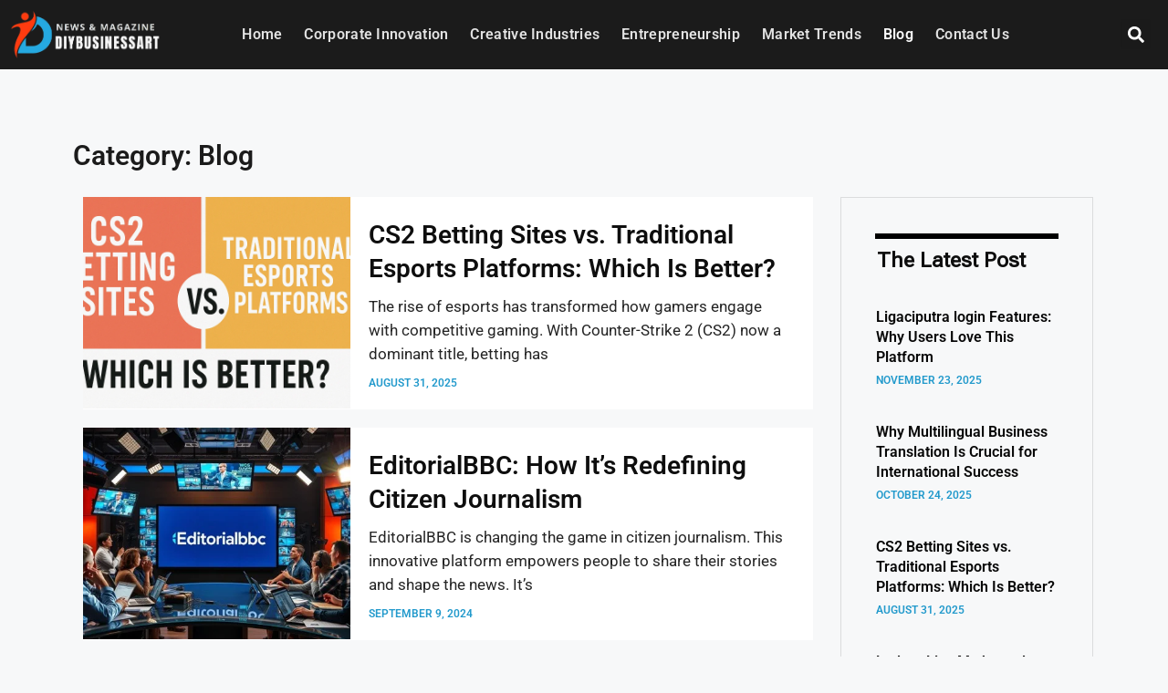

--- FILE ---
content_type: text/html; charset=UTF-8
request_url: https://diybusinessart.com/category/blog/
body_size: 30865
content:
<!DOCTYPE html>
<html lang="en-US" prefix="og: https://ogp.me/ns#">
<head>
	<meta charset="UTF-8">
		<style>img:is([sizes="auto" i], [sizes^="auto," i]) { contain-intrinsic-size: 3000px 1500px }</style>
	<meta name="viewport" content="width=device-width, initial-scale=1">
<!-- Search Engine Optimization by Rank Math - https://rankmath.com/ -->
<title>Blog - diybusinessart.com</title><link rel="preload" data-rocket-preload as="style" href="https://fonts.googleapis.com/css?family=Roboto%20Flex%3A100%2C100italic%2C200%2C200italic%2C300%2C300italic%2C400%2C400italic%2C500%2C500italic%2C600%2C600italic%2C700%2C700italic%2C800%2C800italic%2C900%2C900italic&#038;display=swap" /><link rel="stylesheet" href="https://fonts.googleapis.com/css?family=Roboto%20Flex%3A100%2C100italic%2C200%2C200italic%2C300%2C300italic%2C400%2C400italic%2C500%2C500italic%2C600%2C600italic%2C700%2C700italic%2C800%2C800italic%2C900%2C900italic&#038;display=swap" media="print" onload="this.media='all'" /><noscript><link rel="stylesheet" href="https://fonts.googleapis.com/css?family=Roboto%20Flex%3A100%2C100italic%2C200%2C200italic%2C300%2C300italic%2C400%2C400italic%2C500%2C500italic%2C600%2C600italic%2C700%2C700italic%2C800%2C800italic%2C900%2C900italic&#038;display=swap" /></noscript>
<meta name="description" content="Your blog category"/>
<meta name="robots" content="index, follow, max-snippet:-1, max-video-preview:-1, max-image-preview:large"/>
<link rel="canonical" href="https://diybusinessart.com/category/blog/" />
<meta property="og:locale" content="en_US" />
<meta property="og:type" content="article" />
<meta property="og:title" content="Blog - diybusinessart.com" />
<meta property="og:description" content="Your blog category" />
<meta property="og:url" content="https://diybusinessart.com/category/blog/" />
<meta property="og:site_name" content="diybusinessart.com" />
<meta name="twitter:card" content="summary_large_image" />
<meta name="twitter:title" content="Blog - diybusinessart.com" />
<meta name="twitter:description" content="Your blog category" />
<meta name="twitter:label1" content="Posts" />
<meta name="twitter:data1" content="9" />
<script type="application/ld+json" class="rank-math-schema">{"@context":"https://schema.org","@graph":[{"@type":"Organization","@id":"https://diybusinessart.com/#organization","name":"diybusinessart.com","url":"https://diybusinessart.com","logo":{"@type":"ImageObject","@id":"https://diybusinessart.com/#logo","url":"https://diybusinessart.com/wp-content/uploads/2024/05/Screenshot_78-removebg-preview.png","contentUrl":"https://diybusinessart.com/wp-content/uploads/2024/05/Screenshot_78-removebg-preview.png","caption":"diybusinessart.com","inLanguage":"en-US","width":"742","height":"248"}},{"@type":"WebSite","@id":"https://diybusinessart.com/#website","url":"https://diybusinessart.com","name":"diybusinessart.com","publisher":{"@id":"https://diybusinessart.com/#organization"},"inLanguage":"en-US"},{"@type":"CollectionPage","@id":"https://diybusinessart.com/category/blog/#webpage","url":"https://diybusinessart.com/category/blog/","name":"Blog - diybusinessart.com","isPartOf":{"@id":"https://diybusinessart.com/#website"},"inLanguage":"en-US"}]}</script>
<!-- /Rank Math WordPress SEO plugin -->

<link rel='dns-prefetch' href='//www.googletagmanager.com' />
<link href='https://fonts.gstatic.com' crossorigin rel='preconnect' />
<link rel="alternate" type="application/rss+xml" title="diybusinessart.com &raquo; Feed" href="https://diybusinessart.com/feed/" />
<link rel="alternate" type="application/rss+xml" title="diybusinessart.com &raquo; Comments Feed" href="https://diybusinessart.com/comments/feed/" />
<link rel="alternate" type="application/rss+xml" title="diybusinessart.com &raquo; Blog Category Feed" href="https://diybusinessart.com/category/blog/feed/" />
<style id='wp-emoji-styles-inline-css'>

	img.wp-smiley, img.emoji {
		display: inline !important;
		border: none !important;
		box-shadow: none !important;
		height: 1em !important;
		width: 1em !important;
		margin: 0 0.07em !important;
		vertical-align: -0.1em !important;
		background: none !important;
		padding: 0 !important;
	}
</style>
<link rel='stylesheet' id='wp-block-library-css' href='https://diybusinessart.com/wp-includes/css/dist/block-library/style.min.css?ver=6.8.3' media='all' />
<style id='classic-theme-styles-inline-css'>
/*! This file is auto-generated */
.wp-block-button__link{color:#fff;background-color:#32373c;border-radius:9999px;box-shadow:none;text-decoration:none;padding:calc(.667em + 2px) calc(1.333em + 2px);font-size:1.125em}.wp-block-file__button{background:#32373c;color:#fff;text-decoration:none}
</style>
<link rel='stylesheet' id='jet-engine-frontend-css' href='https://diybusinessart.com/wp-content/plugins/jet-engine/assets/css/frontend.css?ver=3.6.1.2' media='all' />
<style id='global-styles-inline-css'>
:root{--wp--preset--aspect-ratio--square: 1;--wp--preset--aspect-ratio--4-3: 4/3;--wp--preset--aspect-ratio--3-4: 3/4;--wp--preset--aspect-ratio--3-2: 3/2;--wp--preset--aspect-ratio--2-3: 2/3;--wp--preset--aspect-ratio--16-9: 16/9;--wp--preset--aspect-ratio--9-16: 9/16;--wp--preset--color--black: #000000;--wp--preset--color--cyan-bluish-gray: #abb8c3;--wp--preset--color--white: #ffffff;--wp--preset--color--pale-pink: #f78da7;--wp--preset--color--vivid-red: #cf2e2e;--wp--preset--color--luminous-vivid-orange: #ff6900;--wp--preset--color--luminous-vivid-amber: #fcb900;--wp--preset--color--light-green-cyan: #7bdcb5;--wp--preset--color--vivid-green-cyan: #00d084;--wp--preset--color--pale-cyan-blue: #8ed1fc;--wp--preset--color--vivid-cyan-blue: #0693e3;--wp--preset--color--vivid-purple: #9b51e0;--wp--preset--color--contrast: var(--contrast);--wp--preset--color--contrast-2: var(--contrast-2);--wp--preset--color--contrast-3: var(--contrast-3);--wp--preset--color--base: var(--base);--wp--preset--color--base-2: var(--base-2);--wp--preset--color--base-3: var(--base-3);--wp--preset--color--accent: var(--accent);--wp--preset--gradient--vivid-cyan-blue-to-vivid-purple: linear-gradient(135deg,rgba(6,147,227,1) 0%,rgb(155,81,224) 100%);--wp--preset--gradient--light-green-cyan-to-vivid-green-cyan: linear-gradient(135deg,rgb(122,220,180) 0%,rgb(0,208,130) 100%);--wp--preset--gradient--luminous-vivid-amber-to-luminous-vivid-orange: linear-gradient(135deg,rgba(252,185,0,1) 0%,rgba(255,105,0,1) 100%);--wp--preset--gradient--luminous-vivid-orange-to-vivid-red: linear-gradient(135deg,rgba(255,105,0,1) 0%,rgb(207,46,46) 100%);--wp--preset--gradient--very-light-gray-to-cyan-bluish-gray: linear-gradient(135deg,rgb(238,238,238) 0%,rgb(169,184,195) 100%);--wp--preset--gradient--cool-to-warm-spectrum: linear-gradient(135deg,rgb(74,234,220) 0%,rgb(151,120,209) 20%,rgb(207,42,186) 40%,rgb(238,44,130) 60%,rgb(251,105,98) 80%,rgb(254,248,76) 100%);--wp--preset--gradient--blush-light-purple: linear-gradient(135deg,rgb(255,206,236) 0%,rgb(152,150,240) 100%);--wp--preset--gradient--blush-bordeaux: linear-gradient(135deg,rgb(254,205,165) 0%,rgb(254,45,45) 50%,rgb(107,0,62) 100%);--wp--preset--gradient--luminous-dusk: linear-gradient(135deg,rgb(255,203,112) 0%,rgb(199,81,192) 50%,rgb(65,88,208) 100%);--wp--preset--gradient--pale-ocean: linear-gradient(135deg,rgb(255,245,203) 0%,rgb(182,227,212) 50%,rgb(51,167,181) 100%);--wp--preset--gradient--electric-grass: linear-gradient(135deg,rgb(202,248,128) 0%,rgb(113,206,126) 100%);--wp--preset--gradient--midnight: linear-gradient(135deg,rgb(2,3,129) 0%,rgb(40,116,252) 100%);--wp--preset--font-size--small: 13px;--wp--preset--font-size--medium: 20px;--wp--preset--font-size--large: 36px;--wp--preset--font-size--x-large: 42px;--wp--preset--spacing--20: 0.44rem;--wp--preset--spacing--30: 0.67rem;--wp--preset--spacing--40: 1rem;--wp--preset--spacing--50: 1.5rem;--wp--preset--spacing--60: 2.25rem;--wp--preset--spacing--70: 3.38rem;--wp--preset--spacing--80: 5.06rem;--wp--preset--shadow--natural: 6px 6px 9px rgba(0, 0, 0, 0.2);--wp--preset--shadow--deep: 12px 12px 50px rgba(0, 0, 0, 0.4);--wp--preset--shadow--sharp: 6px 6px 0px rgba(0, 0, 0, 0.2);--wp--preset--shadow--outlined: 6px 6px 0px -3px rgba(255, 255, 255, 1), 6px 6px rgba(0, 0, 0, 1);--wp--preset--shadow--crisp: 6px 6px 0px rgba(0, 0, 0, 1);}:where(.is-layout-flex){gap: 0.5em;}:where(.is-layout-grid){gap: 0.5em;}body .is-layout-flex{display: flex;}.is-layout-flex{flex-wrap: wrap;align-items: center;}.is-layout-flex > :is(*, div){margin: 0;}body .is-layout-grid{display: grid;}.is-layout-grid > :is(*, div){margin: 0;}:where(.wp-block-columns.is-layout-flex){gap: 2em;}:where(.wp-block-columns.is-layout-grid){gap: 2em;}:where(.wp-block-post-template.is-layout-flex){gap: 1.25em;}:where(.wp-block-post-template.is-layout-grid){gap: 1.25em;}.has-black-color{color: var(--wp--preset--color--black) !important;}.has-cyan-bluish-gray-color{color: var(--wp--preset--color--cyan-bluish-gray) !important;}.has-white-color{color: var(--wp--preset--color--white) !important;}.has-pale-pink-color{color: var(--wp--preset--color--pale-pink) !important;}.has-vivid-red-color{color: var(--wp--preset--color--vivid-red) !important;}.has-luminous-vivid-orange-color{color: var(--wp--preset--color--luminous-vivid-orange) !important;}.has-luminous-vivid-amber-color{color: var(--wp--preset--color--luminous-vivid-amber) !important;}.has-light-green-cyan-color{color: var(--wp--preset--color--light-green-cyan) !important;}.has-vivid-green-cyan-color{color: var(--wp--preset--color--vivid-green-cyan) !important;}.has-pale-cyan-blue-color{color: var(--wp--preset--color--pale-cyan-blue) !important;}.has-vivid-cyan-blue-color{color: var(--wp--preset--color--vivid-cyan-blue) !important;}.has-vivid-purple-color{color: var(--wp--preset--color--vivid-purple) !important;}.has-black-background-color{background-color: var(--wp--preset--color--black) !important;}.has-cyan-bluish-gray-background-color{background-color: var(--wp--preset--color--cyan-bluish-gray) !important;}.has-white-background-color{background-color: var(--wp--preset--color--white) !important;}.has-pale-pink-background-color{background-color: var(--wp--preset--color--pale-pink) !important;}.has-vivid-red-background-color{background-color: var(--wp--preset--color--vivid-red) !important;}.has-luminous-vivid-orange-background-color{background-color: var(--wp--preset--color--luminous-vivid-orange) !important;}.has-luminous-vivid-amber-background-color{background-color: var(--wp--preset--color--luminous-vivid-amber) !important;}.has-light-green-cyan-background-color{background-color: var(--wp--preset--color--light-green-cyan) !important;}.has-vivid-green-cyan-background-color{background-color: var(--wp--preset--color--vivid-green-cyan) !important;}.has-pale-cyan-blue-background-color{background-color: var(--wp--preset--color--pale-cyan-blue) !important;}.has-vivid-cyan-blue-background-color{background-color: var(--wp--preset--color--vivid-cyan-blue) !important;}.has-vivid-purple-background-color{background-color: var(--wp--preset--color--vivid-purple) !important;}.has-black-border-color{border-color: var(--wp--preset--color--black) !important;}.has-cyan-bluish-gray-border-color{border-color: var(--wp--preset--color--cyan-bluish-gray) !important;}.has-white-border-color{border-color: var(--wp--preset--color--white) !important;}.has-pale-pink-border-color{border-color: var(--wp--preset--color--pale-pink) !important;}.has-vivid-red-border-color{border-color: var(--wp--preset--color--vivid-red) !important;}.has-luminous-vivid-orange-border-color{border-color: var(--wp--preset--color--luminous-vivid-orange) !important;}.has-luminous-vivid-amber-border-color{border-color: var(--wp--preset--color--luminous-vivid-amber) !important;}.has-light-green-cyan-border-color{border-color: var(--wp--preset--color--light-green-cyan) !important;}.has-vivid-green-cyan-border-color{border-color: var(--wp--preset--color--vivid-green-cyan) !important;}.has-pale-cyan-blue-border-color{border-color: var(--wp--preset--color--pale-cyan-blue) !important;}.has-vivid-cyan-blue-border-color{border-color: var(--wp--preset--color--vivid-cyan-blue) !important;}.has-vivid-purple-border-color{border-color: var(--wp--preset--color--vivid-purple) !important;}.has-vivid-cyan-blue-to-vivid-purple-gradient-background{background: var(--wp--preset--gradient--vivid-cyan-blue-to-vivid-purple) !important;}.has-light-green-cyan-to-vivid-green-cyan-gradient-background{background: var(--wp--preset--gradient--light-green-cyan-to-vivid-green-cyan) !important;}.has-luminous-vivid-amber-to-luminous-vivid-orange-gradient-background{background: var(--wp--preset--gradient--luminous-vivid-amber-to-luminous-vivid-orange) !important;}.has-luminous-vivid-orange-to-vivid-red-gradient-background{background: var(--wp--preset--gradient--luminous-vivid-orange-to-vivid-red) !important;}.has-very-light-gray-to-cyan-bluish-gray-gradient-background{background: var(--wp--preset--gradient--very-light-gray-to-cyan-bluish-gray) !important;}.has-cool-to-warm-spectrum-gradient-background{background: var(--wp--preset--gradient--cool-to-warm-spectrum) !important;}.has-blush-light-purple-gradient-background{background: var(--wp--preset--gradient--blush-light-purple) !important;}.has-blush-bordeaux-gradient-background{background: var(--wp--preset--gradient--blush-bordeaux) !important;}.has-luminous-dusk-gradient-background{background: var(--wp--preset--gradient--luminous-dusk) !important;}.has-pale-ocean-gradient-background{background: var(--wp--preset--gradient--pale-ocean) !important;}.has-electric-grass-gradient-background{background: var(--wp--preset--gradient--electric-grass) !important;}.has-midnight-gradient-background{background: var(--wp--preset--gradient--midnight) !important;}.has-small-font-size{font-size: var(--wp--preset--font-size--small) !important;}.has-medium-font-size{font-size: var(--wp--preset--font-size--medium) !important;}.has-large-font-size{font-size: var(--wp--preset--font-size--large) !important;}.has-x-large-font-size{font-size: var(--wp--preset--font-size--x-large) !important;}
:where(.wp-block-post-template.is-layout-flex){gap: 1.25em;}:where(.wp-block-post-template.is-layout-grid){gap: 1.25em;}
:where(.wp-block-columns.is-layout-flex){gap: 2em;}:where(.wp-block-columns.is-layout-grid){gap: 2em;}
:root :where(.wp-block-pullquote){font-size: 1.5em;line-height: 1.6;}
</style>
<link rel='stylesheet' id='ez-toc-css' href='https://diybusinessart.com/wp-content/plugins/easy-table-of-contents/assets/css/screen.min.css?ver=2.0.71' media='all' />
<style id='ez-toc-inline-css'>
div#ez-toc-container .ez-toc-title {font-size: 120%;}div#ez-toc-container .ez-toc-title {font-weight: 500;}div#ez-toc-container ul li {font-size: 95%;}div#ez-toc-container ul li {font-weight: 500;}div#ez-toc-container nav ul ul li {font-size: 90%;}
.ez-toc-container-direction {direction: ltr;}.ez-toc-counter ul{counter-reset: item ;}.ez-toc-counter nav ul li a::before {content: counters(item, '.', decimal) '. ';display: inline-block;counter-increment: item;flex-grow: 0;flex-shrink: 0;margin-right: .2em; float: left; }.ez-toc-widget-direction {direction: ltr;}.ez-toc-widget-container ul{counter-reset: item ;}.ez-toc-widget-container nav ul li a::before {content: counters(item, '.', decimal) '. ';display: inline-block;counter-increment: item;flex-grow: 0;flex-shrink: 0;margin-right: .2em; float: left; }
</style>
<link rel='stylesheet' id='generate-style-css' href='https://diybusinessart.com/wp-content/themes/generatepress/assets/css/main.min.css?ver=3.4.0' media='all' />
<style id='generate-style-inline-css'>
body{background-color:var(--base-2);color:var(--contrast);}a{color:var(--accent);}a{text-decoration:underline;}.entry-title a, .site-branding a, a.button, .wp-block-button__link, .main-navigation a{text-decoration:none;}a:hover, a:focus, a:active{color:var(--contrast);}.wp-block-group__inner-container{max-width:1200px;margin-left:auto;margin-right:auto;}:root{--contrast:#222222;--contrast-2:#575760;--contrast-3:#b2b2be;--base:#f0f0f0;--base-2:#f7f8f9;--base-3:#ffffff;--accent:#1e73be;}:root .has-contrast-color{color:var(--contrast);}:root .has-contrast-background-color{background-color:var(--contrast);}:root .has-contrast-2-color{color:var(--contrast-2);}:root .has-contrast-2-background-color{background-color:var(--contrast-2);}:root .has-contrast-3-color{color:var(--contrast-3);}:root .has-contrast-3-background-color{background-color:var(--contrast-3);}:root .has-base-color{color:var(--base);}:root .has-base-background-color{background-color:var(--base);}:root .has-base-2-color{color:var(--base-2);}:root .has-base-2-background-color{background-color:var(--base-2);}:root .has-base-3-color{color:var(--base-3);}:root .has-base-3-background-color{background-color:var(--base-3);}:root .has-accent-color{color:var(--accent);}:root .has-accent-background-color{background-color:var(--accent);}.top-bar{background-color:#636363;color:#ffffff;}.top-bar a{color:#ffffff;}.top-bar a:hover{color:#303030;}.site-header{background-color:var(--base-3);}.main-title a,.main-title a:hover{color:var(--contrast);}.site-description{color:var(--contrast-2);}.mobile-menu-control-wrapper .menu-toggle,.mobile-menu-control-wrapper .menu-toggle:hover,.mobile-menu-control-wrapper .menu-toggle:focus,.has-inline-mobile-toggle #site-navigation.toggled{background-color:rgba(0, 0, 0, 0.02);}.main-navigation,.main-navigation ul ul{background-color:var(--base-3);}.main-navigation .main-nav ul li a, .main-navigation .menu-toggle, .main-navigation .menu-bar-items{color:var(--contrast);}.main-navigation .main-nav ul li:not([class*="current-menu-"]):hover > a, .main-navigation .main-nav ul li:not([class*="current-menu-"]):focus > a, .main-navigation .main-nav ul li.sfHover:not([class*="current-menu-"]) > a, .main-navigation .menu-bar-item:hover > a, .main-navigation .menu-bar-item.sfHover > a{color:var(--accent);}button.menu-toggle:hover,button.menu-toggle:focus{color:var(--contrast);}.main-navigation .main-nav ul li[class*="current-menu-"] > a{color:var(--accent);}.navigation-search input[type="search"],.navigation-search input[type="search"]:active, .navigation-search input[type="search"]:focus, .main-navigation .main-nav ul li.search-item.active > a, .main-navigation .menu-bar-items .search-item.active > a{color:var(--accent);}.main-navigation ul ul{background-color:var(--base);}.separate-containers .inside-article, .separate-containers .comments-area, .separate-containers .page-header, .one-container .container, .separate-containers .paging-navigation, .inside-page-header{background-color:var(--base-3);}.entry-title a{color:var(--contrast);}.entry-title a:hover{color:var(--contrast-2);}.entry-meta{color:var(--contrast-2);}.sidebar .widget{background-color:var(--base-3);}.footer-widgets{background-color:var(--base-3);}.site-info{background-color:var(--base-3);}input[type="text"],input[type="email"],input[type="url"],input[type="password"],input[type="search"],input[type="tel"],input[type="number"],textarea,select{color:var(--contrast);background-color:var(--base-2);border-color:var(--base);}input[type="text"]:focus,input[type="email"]:focus,input[type="url"]:focus,input[type="password"]:focus,input[type="search"]:focus,input[type="tel"]:focus,input[type="number"]:focus,textarea:focus,select:focus{color:var(--contrast);background-color:var(--base-2);border-color:var(--contrast-3);}button,html input[type="button"],input[type="reset"],input[type="submit"],a.button,a.wp-block-button__link:not(.has-background){color:#ffffff;background-color:#55555e;}button:hover,html input[type="button"]:hover,input[type="reset"]:hover,input[type="submit"]:hover,a.button:hover,button:focus,html input[type="button"]:focus,input[type="reset"]:focus,input[type="submit"]:focus,a.button:focus,a.wp-block-button__link:not(.has-background):active,a.wp-block-button__link:not(.has-background):focus,a.wp-block-button__link:not(.has-background):hover{color:#ffffff;background-color:#3f4047;}a.generate-back-to-top{background-color:rgba( 0,0,0,0.4 );color:#ffffff;}a.generate-back-to-top:hover,a.generate-back-to-top:focus{background-color:rgba( 0,0,0,0.6 );color:#ffffff;}:root{--gp-search-modal-bg-color:var(--base-3);--gp-search-modal-text-color:var(--contrast);--gp-search-modal-overlay-bg-color:rgba(0,0,0,0.2);}@media (max-width:768px){.main-navigation .menu-bar-item:hover > a, .main-navigation .menu-bar-item.sfHover > a{background:none;color:var(--contrast);}}.nav-below-header .main-navigation .inside-navigation.grid-container, .nav-above-header .main-navigation .inside-navigation.grid-container{padding:0px 20px 0px 20px;}.site-main .wp-block-group__inner-container{padding:40px;}.separate-containers .paging-navigation{padding-top:20px;padding-bottom:20px;}.entry-content .alignwide, body:not(.no-sidebar) .entry-content .alignfull{margin-left:-40px;width:calc(100% + 80px);max-width:calc(100% + 80px);}.rtl .menu-item-has-children .dropdown-menu-toggle{padding-left:20px;}.rtl .main-navigation .main-nav ul li.menu-item-has-children > a{padding-right:20px;}@media (max-width:768px){.separate-containers .inside-article, .separate-containers .comments-area, .separate-containers .page-header, .separate-containers .paging-navigation, .one-container .site-content, .inside-page-header{padding:30px;}.site-main .wp-block-group__inner-container{padding:30px;}.inside-top-bar{padding-right:30px;padding-left:30px;}.inside-header{padding-right:30px;padding-left:30px;}.widget-area .widget{padding-top:30px;padding-right:30px;padding-bottom:30px;padding-left:30px;}.footer-widgets-container{padding-top:30px;padding-right:30px;padding-bottom:30px;padding-left:30px;}.inside-site-info{padding-right:30px;padding-left:30px;}.entry-content .alignwide, body:not(.no-sidebar) .entry-content .alignfull{margin-left:-30px;width:calc(100% + 60px);max-width:calc(100% + 60px);}.one-container .site-main .paging-navigation{margin-bottom:20px;}}/* End cached CSS */.is-right-sidebar{width:30%;}.is-left-sidebar{width:30%;}.site-content .content-area{width:70%;}@media (max-width:768px){.main-navigation .menu-toggle,.sidebar-nav-mobile:not(#sticky-placeholder){display:block;}.main-navigation ul,.gen-sidebar-nav,.main-navigation:not(.slideout-navigation):not(.toggled) .main-nav > ul,.has-inline-mobile-toggle #site-navigation .inside-navigation > *:not(.navigation-search):not(.main-nav){display:none;}.nav-align-right .inside-navigation,.nav-align-center .inside-navigation{justify-content:space-between;}.has-inline-mobile-toggle .mobile-menu-control-wrapper{display:flex;flex-wrap:wrap;}.has-inline-mobile-toggle .inside-header{flex-direction:row;text-align:left;flex-wrap:wrap;}.has-inline-mobile-toggle .header-widget,.has-inline-mobile-toggle #site-navigation{flex-basis:100%;}.nav-float-left .has-inline-mobile-toggle #site-navigation{order:10;}}
.elementor-template-full-width .site-content{display:block;}
</style>
<link rel='stylesheet' id='elementor-frontend-css' href='https://diybusinessart.com/wp-content/plugins/elementor/assets/css/frontend.min.css?ver=3.33.4' media='all' />
<link rel='stylesheet' id='widget-image-css' href='https://diybusinessart.com/wp-content/plugins/elementor/assets/css/widget-image.min.css?ver=3.33.4' media='all' />
<link rel='stylesheet' id='widget-nav-menu-css' href='https://diybusinessart.com/wp-content/plugins/elementor-pro/assets/css/widget-nav-menu.min.css?ver=3.29.2' media='all' />
<link rel='stylesheet' id='widget-search-form-css' href='https://diybusinessart.com/wp-content/plugins/elementor-pro/assets/css/widget-search-form.min.css?ver=3.29.2' media='all' />
<link rel='stylesheet' id='widget-heading-css' href='https://diybusinessart.com/wp-content/plugins/elementor/assets/css/widget-heading.min.css?ver=3.33.4' media='all' />
<link rel='stylesheet' id='widget-icon-list-css' href='https://diybusinessart.com/wp-content/plugins/elementor/assets/css/widget-icon-list.min.css?ver=3.33.4' media='all' />
<link rel='stylesheet' id='widget-form-css' href='https://diybusinessart.com/wp-content/plugins/elementor-pro/assets/css/widget-form.min.css?ver=3.29.2' media='all' />
<link rel='stylesheet' id='widget-social-icons-css' href='https://diybusinessart.com/wp-content/plugins/elementor/assets/css/widget-social-icons.min.css?ver=3.33.4' media='all' />
<link rel='stylesheet' id='e-apple-webkit-css' href='https://diybusinessart.com/wp-content/plugins/elementor/assets/css/conditionals/apple-webkit.min.css?ver=3.33.4' media='all' />
<link rel='stylesheet' id='widget-divider-css' href='https://diybusinessart.com/wp-content/plugins/elementor/assets/css/widget-divider.min.css?ver=3.33.4' media='all' />
<link rel='stylesheet' id='elementor-post-7-css' href='https://diybusinessart.com/wp-content/uploads/elementor/css/post-7.css?ver=1765336379' media='all' />
<link rel='stylesheet' id='elementor-post-60-css' href='https://diybusinessart.com/wp-content/uploads/elementor/css/post-60.css?ver=1765336379' media='all' />
<link rel='stylesheet' id='elementor-post-68-css' href='https://diybusinessart.com/wp-content/uploads/elementor/css/post-68.css?ver=1765336379' media='all' />
<link rel='stylesheet' id='elementor-post-159-css' href='https://diybusinessart.com/wp-content/uploads/elementor/css/post-159.css?ver=1765336379' media='all' />
<link rel='stylesheet' id='elementor-post-131-css' href='https://diybusinessart.com/wp-content/uploads/elementor/css/post-131.css?ver=1765336379' media='all' />
<link rel='stylesheet' id='elementor-post-79-css' href='https://diybusinessart.com/wp-content/uploads/elementor/css/post-79.css?ver=1765336379' media='all' />
<link rel='stylesheet' id='elementor-gf-local-roboto-css' href='https://diybusinessart.com/wp-content/uploads/elementor/google-fonts/css/roboto.css?ver=1750390583' media='all' />
<link rel='stylesheet' id='elementor-gf-local-robotoslab-css' href='https://diybusinessart.com/wp-content/uploads/elementor/google-fonts/css/robotoslab.css?ver=1750390586' media='all' />
<link rel='stylesheet' id='elementor-gf-local-inter-css' href='https://diybusinessart.com/wp-content/uploads/elementor/google-fonts/css/inter.css?ver=1750390591' media='all' />

<script src="https://diybusinessart.com/wp-includes/js/jquery/jquery.min.js?ver=3.7.1" id="jquery-core-js"></script>
<script src="https://diybusinessart.com/wp-includes/js/jquery/jquery-migrate.min.js?ver=3.4.1" id="jquery-migrate-js"></script>

<!-- Google tag (gtag.js) snippet added by Site Kit -->

<!-- Google Analytics snippet added by Site Kit -->
<script src="https://www.googletagmanager.com/gtag/js?id=GT-5MGKTC9X" id="google_gtagjs-js" async></script>
<script id="google_gtagjs-js-after">
window.dataLayer = window.dataLayer || [];function gtag(){dataLayer.push(arguments);}
gtag("set","linker",{"domains":["diybusinessart.com"]});
gtag("js", new Date());
gtag("set", "developer_id.dZTNiMT", true);
gtag("config", "GT-5MGKTC9X");
</script>

<!-- End Google tag (gtag.js) snippet added by Site Kit -->
<link rel="https://api.w.org/" href="https://diybusinessart.com/wp-json/" /><link rel="alternate" title="JSON" type="application/json" href="https://diybusinessart.com/wp-json/wp/v2/categories/1" /><link rel="EditURI" type="application/rsd+xml" title="RSD" href="https://diybusinessart.com/xmlrpc.php?rsd" />
<meta name="generator" content="WordPress 6.8.3" />
<meta name="generator" content="Site Kit by Google 1.142.0" /><meta name="generator" content="Elementor 3.33.4; features: e_font_icon_svg, additional_custom_breakpoints; settings: css_print_method-external, google_font-enabled, font_display-swap">
			<style>
				.e-con.e-parent:nth-of-type(n+4):not(.e-lazyloaded):not(.e-no-lazyload),
				.e-con.e-parent:nth-of-type(n+4):not(.e-lazyloaded):not(.e-no-lazyload) * {
					background-image: none !important;
				}
				@media screen and (max-height: 1024px) {
					.e-con.e-parent:nth-of-type(n+3):not(.e-lazyloaded):not(.e-no-lazyload),
					.e-con.e-parent:nth-of-type(n+3):not(.e-lazyloaded):not(.e-no-lazyload) * {
						background-image: none !important;
					}
				}
				@media screen and (max-height: 640px) {
					.e-con.e-parent:nth-of-type(n+2):not(.e-lazyloaded):not(.e-no-lazyload),
					.e-con.e-parent:nth-of-type(n+2):not(.e-lazyloaded):not(.e-no-lazyload) * {
						background-image: none !important;
					}
				}
			</style>
			<link rel="icon" href="https://diybusinessart.com/wp-content/uploads/2024/05/Modern-Creative-Technology-Logo-4-150x150.png" sizes="32x32" />
<link rel="icon" href="https://diybusinessart.com/wp-content/uploads/2024/05/Modern-Creative-Technology-Logo-4-300x300.png" sizes="192x192" />
<link rel="apple-touch-icon" href="https://diybusinessart.com/wp-content/uploads/2024/05/Modern-Creative-Technology-Logo-4-300x300.png" />
<meta name="msapplication-TileImage" content="https://diybusinessart.com/wp-content/uploads/2024/05/Modern-Creative-Technology-Logo-4-300x300.png" />
<style id="rocket-lazyrender-inline-css">[data-wpr-lazyrender] {content-visibility: auto;}</style><meta name="generator" content="WP Rocket 3.17.3.1" data-wpr-features="wpr_automatic_lazy_rendering wpr_desktop wpr_preload_links" /></head>

<body class="archive category category-blog category-1 wp-custom-logo wp-embed-responsive wp-theme-generatepress right-sidebar nav-float-right separate-containers header-aligned-left dropdown-hover elementor-page-159 elementor-default elementor-template-full-width elementor-kit-7 full-width-content" itemtype="https://schema.org/Blog" itemscope>
	<a class="screen-reader-text skip-link" href="#content" title="Skip to content">Skip to content</a>		<div  data-elementor-type="header" data-elementor-id="60" class="elementor elementor-60 elementor-location-header" data-elementor-post-type="elementor_library">
					<section class="elementor-section elementor-top-section elementor-element elementor-element-b3cc8d3 elementor-section-boxed elementor-section-height-default elementor-section-height-default" data-id="b3cc8d3" data-element_type="section" data-settings="{&quot;background_background&quot;:&quot;classic&quot;}">
						<div  class="elementor-container elementor-column-gap-default">
					<div class="elementor-column elementor-col-33 elementor-top-column elementor-element elementor-element-d339a5f" data-id="d339a5f" data-element_type="column">
			<div class="elementor-widget-wrap elementor-element-populated">
						<div class="elementor-element elementor-element-aac0785 elementor-widget elementor-widget-theme-site-logo elementor-widget-image" data-id="aac0785" data-element_type="widget" data-widget_type="theme-site-logo.default">
				<div class="elementor-widget-container">
											<a href="https://diybusinessart.com">
			<img fetchpriority="high" width="742" height="248" src="https://diybusinessart.com/wp-content/uploads/2024/05/Screenshot_78-removebg-preview.png" class="attachment-full size-full wp-image-62" alt="" srcset="https://diybusinessart.com/wp-content/uploads/2024/05/Screenshot_78-removebg-preview.png 742w, https://diybusinessart.com/wp-content/uploads/2024/05/Screenshot_78-removebg-preview-300x100.png 300w" sizes="(max-width: 742px) 100vw, 742px" />				</a>
											</div>
				</div>
					</div>
		</div>
				<div class="elementor-column elementor-col-33 elementor-top-column elementor-element elementor-element-90c43de" data-id="90c43de" data-element_type="column">
			<div class="elementor-widget-wrap elementor-element-populated">
						<div class="elementor-element elementor-element-a7b73fe elementor-nav-menu__align-center elementor-nav-menu--stretch elementor-nav-menu--dropdown-tablet elementor-nav-menu__text-align-aside elementor-nav-menu--toggle elementor-nav-menu--burger elementor-widget elementor-widget-nav-menu" data-id="a7b73fe" data-element_type="widget" data-settings="{&quot;full_width&quot;:&quot;stretch&quot;,&quot;layout&quot;:&quot;horizontal&quot;,&quot;submenu_icon&quot;:{&quot;value&quot;:&quot;&lt;svg class=\&quot;e-font-icon-svg e-fas-caret-down\&quot; viewBox=\&quot;0 0 320 512\&quot; xmlns=\&quot;http:\/\/www.w3.org\/2000\/svg\&quot;&gt;&lt;path d=\&quot;M31.3 192h257.3c17.8 0 26.7 21.5 14.1 34.1L174.1 354.8c-7.8 7.8-20.5 7.8-28.3 0L17.2 226.1C4.6 213.5 13.5 192 31.3 192z\&quot;&gt;&lt;\/path&gt;&lt;\/svg&gt;&quot;,&quot;library&quot;:&quot;fa-solid&quot;},&quot;toggle&quot;:&quot;burger&quot;}" data-widget_type="nav-menu.default">
				<div class="elementor-widget-container">
								<nav aria-label="Menu" class="elementor-nav-menu--main elementor-nav-menu__container elementor-nav-menu--layout-horizontal e--pointer-none">
				<ul id="menu-1-a7b73fe" class="elementor-nav-menu"><li class="menu-item menu-item-type-post_type menu-item-object-page menu-item-home menu-item-18"><a href="https://diybusinessart.com/" class="elementor-item">Home</a></li>
<li class="menu-item menu-item-type-taxonomy menu-item-object-category menu-item-13"><a href="https://diybusinessart.com/category/corporate-innovation/" class="elementor-item">Corporate Innovation</a></li>
<li class="menu-item menu-item-type-taxonomy menu-item-object-category menu-item-14"><a href="https://diybusinessart.com/category/creative-industries/" class="elementor-item">Creative Industries</a></li>
<li class="menu-item menu-item-type-taxonomy menu-item-object-category menu-item-15"><a href="https://diybusinessart.com/category/entrepreneurship/" class="elementor-item">Entrepreneurship</a></li>
<li class="menu-item menu-item-type-taxonomy menu-item-object-category menu-item-16"><a href="https://diybusinessart.com/category/market-trends/" class="elementor-item">Market Trends</a></li>
<li class="menu-item menu-item-type-taxonomy menu-item-object-category current-menu-item menu-item-12"><a href="https://diybusinessart.com/category/blog/" aria-current="page" class="elementor-item elementor-item-active">Blog</a></li>
<li class="menu-item menu-item-type-custom menu-item-object-custom menu-item-214"><a href="https://diybusinessart.com/contact-us/" class="elementor-item">Contact Us</a></li>
</ul>			</nav>
					<div class="elementor-menu-toggle" role="button" tabindex="0" aria-label="Menu Toggle" aria-expanded="false">
			<svg aria-hidden="true" role="presentation" class="elementor-menu-toggle__icon--open e-font-icon-svg e-eicon-menu-bar" viewBox="0 0 1000 1000" xmlns="http://www.w3.org/2000/svg"><path d="M104 333H896C929 333 958 304 958 271S929 208 896 208H104C71 208 42 237 42 271S71 333 104 333ZM104 583H896C929 583 958 554 958 521S929 458 896 458H104C71 458 42 487 42 521S71 583 104 583ZM104 833H896C929 833 958 804 958 771S929 708 896 708H104C71 708 42 737 42 771S71 833 104 833Z"></path></svg><svg aria-hidden="true" role="presentation" class="elementor-menu-toggle__icon--close e-font-icon-svg e-eicon-close" viewBox="0 0 1000 1000" xmlns="http://www.w3.org/2000/svg"><path d="M742 167L500 408 258 167C246 154 233 150 217 150 196 150 179 158 167 167 154 179 150 196 150 212 150 229 154 242 171 254L408 500 167 742C138 771 138 800 167 829 196 858 225 858 254 829L496 587 738 829C750 842 767 846 783 846 800 846 817 842 829 829 842 817 846 804 846 783 846 767 842 750 829 737L588 500 833 258C863 229 863 200 833 171 804 137 775 137 742 167Z"></path></svg>		</div>
					<nav class="elementor-nav-menu--dropdown elementor-nav-menu__container" aria-hidden="true">
				<ul id="menu-2-a7b73fe" class="elementor-nav-menu"><li class="menu-item menu-item-type-post_type menu-item-object-page menu-item-home menu-item-18"><a href="https://diybusinessart.com/" class="elementor-item" tabindex="-1">Home</a></li>
<li class="menu-item menu-item-type-taxonomy menu-item-object-category menu-item-13"><a href="https://diybusinessart.com/category/corporate-innovation/" class="elementor-item" tabindex="-1">Corporate Innovation</a></li>
<li class="menu-item menu-item-type-taxonomy menu-item-object-category menu-item-14"><a href="https://diybusinessart.com/category/creative-industries/" class="elementor-item" tabindex="-1">Creative Industries</a></li>
<li class="menu-item menu-item-type-taxonomy menu-item-object-category menu-item-15"><a href="https://diybusinessart.com/category/entrepreneurship/" class="elementor-item" tabindex="-1">Entrepreneurship</a></li>
<li class="menu-item menu-item-type-taxonomy menu-item-object-category menu-item-16"><a href="https://diybusinessart.com/category/market-trends/" class="elementor-item" tabindex="-1">Market Trends</a></li>
<li class="menu-item menu-item-type-taxonomy menu-item-object-category current-menu-item menu-item-12"><a href="https://diybusinessart.com/category/blog/" aria-current="page" class="elementor-item elementor-item-active" tabindex="-1">Blog</a></li>
<li class="menu-item menu-item-type-custom menu-item-object-custom menu-item-214"><a href="https://diybusinessart.com/contact-us/" class="elementor-item" tabindex="-1">Contact Us</a></li>
</ul>			</nav>
						</div>
				</div>
					</div>
		</div>
				<div class="elementor-column elementor-col-33 elementor-top-column elementor-element elementor-element-8ff984e" data-id="8ff984e" data-element_type="column">
			<div class="elementor-widget-wrap elementor-element-populated">
						<div class="elementor-element elementor-element-eabbcaa elementor-search-form--skin-full_screen elementor-widget elementor-widget-search-form" data-id="eabbcaa" data-element_type="widget" data-settings="{&quot;skin&quot;:&quot;full_screen&quot;}" data-widget_type="search-form.default">
				<div class="elementor-widget-container">
							<search role="search">
			<form class="elementor-search-form" action="https://diybusinessart.com" method="get">
												<div class="elementor-search-form__toggle" role="button" tabindex="0" aria-label="Search">
					<div class="e-font-icon-svg-container"><svg aria-hidden="true" class="e-font-icon-svg e-fas-search" viewBox="0 0 512 512" xmlns="http://www.w3.org/2000/svg"><path d="M505 442.7L405.3 343c-4.5-4.5-10.6-7-17-7H372c27.6-35.3 44-79.7 44-128C416 93.1 322.9 0 208 0S0 93.1 0 208s93.1 208 208 208c48.3 0 92.7-16.4 128-44v16.3c0 6.4 2.5 12.5 7 17l99.7 99.7c9.4 9.4 24.6 9.4 33.9 0l28.3-28.3c9.4-9.4 9.4-24.6.1-34zM208 336c-70.7 0-128-57.2-128-128 0-70.7 57.2-128 128-128 70.7 0 128 57.2 128 128 0 70.7-57.2 128-128 128z"></path></svg></div>				</div>
								<div class="elementor-search-form__container">
					<label class="elementor-screen-only" for="elementor-search-form-eabbcaa">Search</label>

					
					<input id="elementor-search-form-eabbcaa" placeholder="Search..." class="elementor-search-form__input" type="search" name="s" value="">
					
					
										<div class="dialog-lightbox-close-button dialog-close-button" role="button" tabindex="0" aria-label="Close this search box.">
						<svg aria-hidden="true" class="e-font-icon-svg e-eicon-close" viewBox="0 0 1000 1000" xmlns="http://www.w3.org/2000/svg"><path d="M742 167L500 408 258 167C246 154 233 150 217 150 196 150 179 158 167 167 154 179 150 196 150 212 150 229 154 242 171 254L408 500 167 742C138 771 138 800 167 829 196 858 225 858 254 829L496 587 738 829C750 842 767 846 783 846 800 846 817 842 829 829 842 817 846 804 846 783 846 767 842 750 829 737L588 500 833 258C863 229 863 200 833 171 804 137 775 137 742 167Z"></path></svg>					</div>
									</div>
			</form>
		</search>
						</div>
				</div>
					</div>
		</div>
					</div>
		</section>
				</div>
		
	<div  class="site grid-container container hfeed" id="page">
				<div  class="site-content" id="content">
					<div  data-elementor-type="search-results" data-elementor-id="159" class="elementor elementor-159 elementor-location-archive" data-elementor-post-type="elementor_library">
					<section class="elementor-section elementor-top-section elementor-element elementor-element-06345d8 elementor-section-boxed elementor-section-height-default elementor-section-height-default" data-id="06345d8" data-element_type="section">
						<div class="elementor-container elementor-column-gap-default">
					<div class="elementor-column elementor-col-50 elementor-top-column elementor-element elementor-element-b3bb5fa" data-id="b3bb5fa" data-element_type="column">
			<div class="elementor-widget-wrap elementor-element-populated">
						<div class="elementor-element elementor-element-c065d4b elementor-widget elementor-widget-theme-archive-title elementor-page-title elementor-widget-heading" data-id="c065d4b" data-element_type="widget" data-widget_type="theme-archive-title.default">
				<div class="elementor-widget-container">
					<h1 class="elementor-heading-title elementor-size-default">Category: Blog</h1>				</div>
				</div>
				<div class="elementor-element elementor-element-4d059a6 elementor-widget elementor-widget-jet-listing-grid" data-id="4d059a6" data-element_type="widget" data-settings="{&quot;columns&quot;:&quot;1&quot;}" data-widget_type="jet-listing-grid.default">
				<div class="elementor-widget-container">
					<div class="jet-listing-grid jet-listing"><div class="jet-listing-grid__items grid-col-desk-1 grid-col-tablet-1 grid-col-mobile-1 jet-listing-grid--131" data-queried-id="1|WP_Term" data-nav="{&quot;enabled&quot;:true,&quot;type&quot;:&quot;scroll&quot;,&quot;more_el&quot;:null,&quot;query&quot;:{&quot;post_status&quot;:&quot;publish&quot;,&quot;found_posts&quot;:9,&quot;max_num_pages&quot;:1,&quot;post_type&quot;:&quot;&quot;,&quot;tax_query&quot;:[{&quot;taxonomy&quot;:&quot;category&quot;,&quot;terms&quot;:[&quot;blog&quot;],&quot;field&quot;:&quot;slug&quot;,&quot;operator&quot;:&quot;IN&quot;,&quot;include_children&quot;:true}],&quot;orderby&quot;:&quot;&quot;,&quot;order&quot;:&quot;DESC&quot;,&quot;paged&quot;:0,&quot;posts_per_page&quot;:10},&quot;widget_settings&quot;:{&quot;lisitng_id&quot;:131,&quot;posts_num&quot;:4,&quot;columns&quot;:1,&quot;columns_tablet&quot;:1,&quot;columns_mobile&quot;:1,&quot;is_archive_template&quot;:&quot;yes&quot;,&quot;post_status&quot;:[&quot;publish&quot;],&quot;use_random_posts_num&quot;:&quot;&quot;,&quot;max_posts_num&quot;:9,&quot;not_found_message&quot;:&quot;No data was found&quot;,&quot;is_masonry&quot;:false,&quot;equal_columns_height&quot;:&quot;&quot;,&quot;use_load_more&quot;:&quot;yes&quot;,&quot;load_more_id&quot;:&quot;&quot;,&quot;load_more_type&quot;:&quot;scroll&quot;,&quot;load_more_offset&quot;:{&quot;unit&quot;:&quot;px&quot;,&quot;size&quot;:0,&quot;sizes&quot;:[]},&quot;use_custom_post_types&quot;:&quot;&quot;,&quot;custom_post_types&quot;:[],&quot;hide_widget_if&quot;:&quot;&quot;,&quot;carousel_enabled&quot;:&quot;&quot;,&quot;slides_to_scroll&quot;:&quot;1&quot;,&quot;arrows&quot;:&quot;true&quot;,&quot;arrow_icon&quot;:&quot;fa fa-angle-left&quot;,&quot;dots&quot;:&quot;&quot;,&quot;autoplay&quot;:&quot;true&quot;,&quot;pause_on_hover&quot;:&quot;true&quot;,&quot;autoplay_speed&quot;:5000,&quot;infinite&quot;:&quot;true&quot;,&quot;center_mode&quot;:&quot;&quot;,&quot;effect&quot;:&quot;slide&quot;,&quot;speed&quot;:500,&quot;inject_alternative_items&quot;:&quot;&quot;,&quot;injection_items&quot;:[],&quot;scroll_slider_enabled&quot;:&quot;&quot;,&quot;scroll_slider_on&quot;:[&quot;desktop&quot;,&quot;tablet&quot;,&quot;mobile&quot;],&quot;custom_query&quot;:false,&quot;custom_query_id&quot;:&quot;&quot;,&quot;_element_id&quot;:&quot;&quot;,&quot;collapse_first_last_gap&quot;:false,&quot;list_items_wrapper_tag&quot;:&quot;div&quot;,&quot;list_item_tag&quot;:&quot;div&quot;,&quot;empty_items_wrapper_tag&quot;:&quot;div&quot;}}" data-page="1" data-pages="1" data-listing-source="posts" data-listing-id="131" data-query-id=""><div class="jet-listing-grid__item jet-listing-dynamic-post-381" data-post-id="381" ><style type="text/css">.jet-listing-dynamic-post-381 .elementor-element.elementor-element-dc3fee8:not(.elementor-motion-effects-element-type-background), .jet-listing-dynamic-post-381 .elementor-element.elementor-element-dc3fee8 > .elementor-motion-effects-container > .elementor-motion-effects-layer{background-image:url("https://diybusinessart.com/wp-content/uploads/2025/08/cs2-betting-sites10.png");}</style><div class="jet-engine-listing-overlay-wrap" data-url="https://diybusinessart.com/cs2-betting-sites-vs-traditional-esports-platforms-which-is-better/">		<div data-elementor-type="jet-listing-items" data-elementor-id="131" class="elementor elementor-131" data-elementor-post-type="jet-engine">
						<section class="elementor-section elementor-top-section elementor-element elementor-element-68afab1 elementor-section-boxed elementor-section-height-default elementor-section-height-default" data-id="68afab1" data-element_type="section">
						<div class="elementor-container elementor-column-gap-default">
					<div class="elementor-column elementor-col-100 elementor-top-column elementor-element elementor-element-690fb0d" data-id="690fb0d" data-element_type="column" data-settings="{&quot;background_background&quot;:&quot;classic&quot;}">
			<div class="elementor-widget-wrap elementor-element-populated">
						<section class="elementor-section elementor-inner-section elementor-element elementor-element-558462a elementor-section-boxed elementor-section-height-default elementor-section-height-default" data-id="558462a" data-element_type="section">
						<div class="elementor-container elementor-column-gap-default">
					<div class="elementor-column elementor-col-50 elementor-inner-column elementor-element elementor-element-ca4891e" data-id="ca4891e" data-element_type="column">
			<div class="elementor-widget-wrap elementor-element-populated">
						<section class="elementor-section elementor-inner-section elementor-element elementor-element-dc3fee8 elementor-section-height-min-height elementor-section-boxed elementor-section-height-default" data-id="dc3fee8" data-element_type="section" data-settings="{&quot;background_background&quot;:&quot;classic&quot;}">
						<div class="elementor-container elementor-column-gap-default">
					<div class="elementor-column elementor-col-100 elementor-inner-column elementor-element elementor-element-fc381fd" data-id="fc381fd" data-element_type="column">
			<div class="elementor-widget-wrap">
							</div>
		</div>
					</div>
		</section>
					</div>
		</div>
				<div class="elementor-column elementor-col-50 elementor-inner-column elementor-element elementor-element-4802c0d" data-id="4802c0d" data-element_type="column">
			<div class="elementor-widget-wrap elementor-element-populated">
						<section class="elementor-section elementor-inner-section elementor-element elementor-element-40e695e elementor-section-height-min-height elementor-section-boxed elementor-section-height-default" data-id="40e695e" data-element_type="section">
						<div class="elementor-container elementor-column-gap-default">
					<div class="elementor-column elementor-col-100 elementor-inner-column elementor-element elementor-element-2132245" data-id="2132245" data-element_type="column">
			<div class="elementor-widget-wrap elementor-element-populated">
						<div class="elementor-element elementor-element-7ecf763 elementor-widget elementor-widget-heading" data-id="7ecf763" data-element_type="widget" data-widget_type="heading.default">
				<div class="elementor-widget-container">
					<h2 class="elementor-heading-title elementor-size-default"><a href="https://diybusinessart.com/cs2-betting-sites-vs-traditional-esports-platforms-which-is-better/">CS2 Betting Sites vs. Traditional Esports Platforms: Which Is Better?</a></h2>				</div>
				</div>
				<div class="elementor-element elementor-element-5f86b20 elementor-hidden-mobile elementor-widget elementor-widget-theme-post-excerpt" data-id="5f86b20" data-element_type="widget" data-widget_type="theme-post-excerpt.default">
				<div class="elementor-widget-container">
					<p>The rise of esports has transformed how gamers engage with competitive gaming. With Counter-Strike 2 (CS2) now a dominant title, betting has				</div>
				</div>
				<div class="elementor-element elementor-element-b21227a elementor-widget elementor-widget-post-info" data-id="b21227a" data-element_type="widget" data-widget_type="post-info.default">
				<div class="elementor-widget-container">
							<ul class="elementor-inline-items elementor-icon-list-items elementor-post-info">
								<li class="elementor-icon-list-item elementor-repeater-item-5c268cd elementor-inline-item" itemprop="datePublished">
						<a href="https://diybusinessart.com/2025/08/31/">
														<span class="elementor-icon-list-text elementor-post-info__item elementor-post-info__item--type-date">
										<time>August 31, 2025</time>					</span>
									</a>
				</li>
				</ul>
						</div>
				</div>
					</div>
		</div>
					</div>
		</section>
					</div>
		</div>
					</div>
		</section>
					</div>
		</div>
					</div>
		</section>
				</div>
		<a href="https://diybusinessart.com/cs2-betting-sites-vs-traditional-esports-platforms-which-is-better/" class="jet-engine-listing-overlay-link"></a></div></div><div class="jet-listing-grid__item jet-listing-dynamic-post-291" data-post-id="291" ><style type="text/css">.jet-listing-dynamic-post-291 .elementor-element.elementor-element-dc3fee8:not(.elementor-motion-effects-element-type-background), .jet-listing-dynamic-post-291 .elementor-element.elementor-element-dc3fee8 > .elementor-motion-effects-container > .elementor-motion-effects-layer{background-image:url("https://diybusinessart.com/wp-content/uploads/2024/09/Picture11.jpg");}</style><div class="jet-engine-listing-overlay-wrap" data-url="https://diybusinessart.com/editorialbbc-how-its-redefining-citizen-journalism/">		<div data-elementor-type="jet-listing-items" data-elementor-id="131" class="elementor elementor-131" data-elementor-post-type="jet-engine">
						<section class="elementor-section elementor-top-section elementor-element elementor-element-68afab1 elementor-section-boxed elementor-section-height-default elementor-section-height-default" data-id="68afab1" data-element_type="section">
						<div class="elementor-container elementor-column-gap-default">
					<div class="elementor-column elementor-col-100 elementor-top-column elementor-element elementor-element-690fb0d" data-id="690fb0d" data-element_type="column" data-settings="{&quot;background_background&quot;:&quot;classic&quot;}">
			<div class="elementor-widget-wrap elementor-element-populated">
						<section class="elementor-section elementor-inner-section elementor-element elementor-element-558462a elementor-section-boxed elementor-section-height-default elementor-section-height-default" data-id="558462a" data-element_type="section">
						<div class="elementor-container elementor-column-gap-default">
					<div class="elementor-column elementor-col-50 elementor-inner-column elementor-element elementor-element-ca4891e" data-id="ca4891e" data-element_type="column">
			<div class="elementor-widget-wrap elementor-element-populated">
						<section class="elementor-section elementor-inner-section elementor-element elementor-element-dc3fee8 elementor-section-height-min-height elementor-section-boxed elementor-section-height-default" data-id="dc3fee8" data-element_type="section" data-settings="{&quot;background_background&quot;:&quot;classic&quot;}">
						<div class="elementor-container elementor-column-gap-default">
					<div class="elementor-column elementor-col-100 elementor-inner-column elementor-element elementor-element-fc381fd" data-id="fc381fd" data-element_type="column">
			<div class="elementor-widget-wrap">
							</div>
		</div>
					</div>
		</section>
					</div>
		</div>
				<div class="elementor-column elementor-col-50 elementor-inner-column elementor-element elementor-element-4802c0d" data-id="4802c0d" data-element_type="column">
			<div class="elementor-widget-wrap elementor-element-populated">
						<section class="elementor-section elementor-inner-section elementor-element elementor-element-40e695e elementor-section-height-min-height elementor-section-boxed elementor-section-height-default" data-id="40e695e" data-element_type="section">
						<div class="elementor-container elementor-column-gap-default">
					<div class="elementor-column elementor-col-100 elementor-inner-column elementor-element elementor-element-2132245" data-id="2132245" data-element_type="column">
			<div class="elementor-widget-wrap elementor-element-populated">
						<div class="elementor-element elementor-element-7ecf763 elementor-widget elementor-widget-heading" data-id="7ecf763" data-element_type="widget" data-widget_type="heading.default">
				<div class="elementor-widget-container">
					<h2 class="elementor-heading-title elementor-size-default"><a href="https://diybusinessart.com/editorialbbc-how-its-redefining-citizen-journalism/">EditorialBBC: How It’s Redefining Citizen Journalism</a></h2>				</div>
				</div>
				<div class="elementor-element elementor-element-5f86b20 elementor-hidden-mobile elementor-widget elementor-widget-theme-post-excerpt" data-id="5f86b20" data-element_type="widget" data-widget_type="theme-post-excerpt.default">
				<div class="elementor-widget-container">
					<p>EditorialBBC is changing the game in citizen journalism. This innovative platform empowers people to share their stories and shape the news. It&#8217;s				</div>
				</div>
				<div class="elementor-element elementor-element-b21227a elementor-widget elementor-widget-post-info" data-id="b21227a" data-element_type="widget" data-widget_type="post-info.default">
				<div class="elementor-widget-container">
							<ul class="elementor-inline-items elementor-icon-list-items elementor-post-info">
								<li class="elementor-icon-list-item elementor-repeater-item-5c268cd elementor-inline-item" itemprop="datePublished">
						<a href="https://diybusinessart.com/2024/09/09/">
														<span class="elementor-icon-list-text elementor-post-info__item elementor-post-info__item--type-date">
										<time>September 9, 2024</time>					</span>
									</a>
				</li>
				</ul>
						</div>
				</div>
					</div>
		</div>
					</div>
		</section>
					</div>
		</div>
					</div>
		</section>
					</div>
		</div>
					</div>
		</section>
				</div>
		<a href="https://diybusinessart.com/editorialbbc-how-its-redefining-citizen-journalism/" class="jet-engine-listing-overlay-link"></a></div></div><div class="jet-listing-grid__item jet-listing-dynamic-post-224" data-post-id="224" ><style type="text/css">.jet-listing-dynamic-post-224 .elementor-element.elementor-element-dc3fee8:not(.elementor-motion-effects-element-type-background), .jet-listing-dynamic-post-224 .elementor-element.elementor-element-dc3fee8 > .elementor-motion-effects-container > .elementor-motion-effects-layer{background-image:url("https://diybusinessart.com/wp-content/uploads/2024/07/image.jpeg");}</style><div class="jet-engine-listing-overlay-wrap" data-url="https://diybusinessart.com/cultural-influences-how-society-shapes-individual-personalities/">		<div data-elementor-type="jet-listing-items" data-elementor-id="131" class="elementor elementor-131" data-elementor-post-type="jet-engine">
						<section class="elementor-section elementor-top-section elementor-element elementor-element-68afab1 elementor-section-boxed elementor-section-height-default elementor-section-height-default" data-id="68afab1" data-element_type="section">
						<div class="elementor-container elementor-column-gap-default">
					<div class="elementor-column elementor-col-100 elementor-top-column elementor-element elementor-element-690fb0d" data-id="690fb0d" data-element_type="column" data-settings="{&quot;background_background&quot;:&quot;classic&quot;}">
			<div class="elementor-widget-wrap elementor-element-populated">
						<section class="elementor-section elementor-inner-section elementor-element elementor-element-558462a elementor-section-boxed elementor-section-height-default elementor-section-height-default" data-id="558462a" data-element_type="section">
						<div class="elementor-container elementor-column-gap-default">
					<div class="elementor-column elementor-col-50 elementor-inner-column elementor-element elementor-element-ca4891e" data-id="ca4891e" data-element_type="column">
			<div class="elementor-widget-wrap elementor-element-populated">
						<section class="elementor-section elementor-inner-section elementor-element elementor-element-dc3fee8 elementor-section-height-min-height elementor-section-boxed elementor-section-height-default" data-id="dc3fee8" data-element_type="section" data-settings="{&quot;background_background&quot;:&quot;classic&quot;}">
						<div class="elementor-container elementor-column-gap-default">
					<div class="elementor-column elementor-col-100 elementor-inner-column elementor-element elementor-element-fc381fd" data-id="fc381fd" data-element_type="column">
			<div class="elementor-widget-wrap">
							</div>
		</div>
					</div>
		</section>
					</div>
		</div>
				<div class="elementor-column elementor-col-50 elementor-inner-column elementor-element elementor-element-4802c0d" data-id="4802c0d" data-element_type="column">
			<div class="elementor-widget-wrap elementor-element-populated">
						<section class="elementor-section elementor-inner-section elementor-element elementor-element-40e695e elementor-section-height-min-height elementor-section-boxed elementor-section-height-default" data-id="40e695e" data-element_type="section">
						<div class="elementor-container elementor-column-gap-default">
					<div class="elementor-column elementor-col-100 elementor-inner-column elementor-element elementor-element-2132245" data-id="2132245" data-element_type="column">
			<div class="elementor-widget-wrap elementor-element-populated">
						<div class="elementor-element elementor-element-7ecf763 elementor-widget elementor-widget-heading" data-id="7ecf763" data-element_type="widget" data-widget_type="heading.default">
				<div class="elementor-widget-container">
					<h2 class="elementor-heading-title elementor-size-default"><a href="https://diybusinessart.com/cultural-influences-how-society-shapes-individual-personalities/">Cultural Influences: How Society Shapes Individual Personalities</a></h2>				</div>
				</div>
				<div class="elementor-element elementor-element-5f86b20 elementor-hidden-mobile elementor-widget elementor-widget-theme-post-excerpt" data-id="5f86b20" data-element_type="widget" data-widget_type="theme-post-excerpt.default">
				<div class="elementor-widget-container">
					<p>Cultural influences have a big impact on how people develop their personalities. From a young age, individuals are exposed to various cultural				</div>
				</div>
				<div class="elementor-element elementor-element-b21227a elementor-widget elementor-widget-post-info" data-id="b21227a" data-element_type="widget" data-widget_type="post-info.default">
				<div class="elementor-widget-container">
							<ul class="elementor-inline-items elementor-icon-list-items elementor-post-info">
								<li class="elementor-icon-list-item elementor-repeater-item-5c268cd elementor-inline-item" itemprop="datePublished">
						<a href="https://diybusinessart.com/2024/07/13/">
														<span class="elementor-icon-list-text elementor-post-info__item elementor-post-info__item--type-date">
										<time>July 13, 2024</time>					</span>
									</a>
				</li>
				</ul>
						</div>
				</div>
					</div>
		</div>
					</div>
		</section>
					</div>
		</div>
					</div>
		</section>
					</div>
		</div>
					</div>
		</section>
				</div>
		<a href="https://diybusinessart.com/cultural-influences-how-society-shapes-individual-personalities/" class="jet-engine-listing-overlay-link"></a></div></div><div class="jet-listing-grid__item jet-listing-dynamic-post-58" data-post-id="58" ><style type="text/css">.jet-listing-dynamic-post-58 .elementor-element.elementor-element-dc3fee8:not(.elementor-motion-effects-element-type-background), .jet-listing-dynamic-post-58 .elementor-element.elementor-element-dc3fee8 > .elementor-motion-effects-container > .elementor-motion-effects-layer{background-image:url("https://diybusinessart.com/wp-content/uploads/2024/05/main-post-thumb-6.jpg");}</style><div class="jet-engine-listing-overlay-wrap" data-url="https://diybusinessart.com/sustainability-initiatives-making-waves-in-business-and-art-2/">		<div data-elementor-type="jet-listing-items" data-elementor-id="131" class="elementor elementor-131" data-elementor-post-type="jet-engine">
						<section class="elementor-section elementor-top-section elementor-element elementor-element-68afab1 elementor-section-boxed elementor-section-height-default elementor-section-height-default" data-id="68afab1" data-element_type="section">
						<div class="elementor-container elementor-column-gap-default">
					<div class="elementor-column elementor-col-100 elementor-top-column elementor-element elementor-element-690fb0d" data-id="690fb0d" data-element_type="column" data-settings="{&quot;background_background&quot;:&quot;classic&quot;}">
			<div class="elementor-widget-wrap elementor-element-populated">
						<section class="elementor-section elementor-inner-section elementor-element elementor-element-558462a elementor-section-boxed elementor-section-height-default elementor-section-height-default" data-id="558462a" data-element_type="section">
						<div class="elementor-container elementor-column-gap-default">
					<div class="elementor-column elementor-col-50 elementor-inner-column elementor-element elementor-element-ca4891e" data-id="ca4891e" data-element_type="column">
			<div class="elementor-widget-wrap elementor-element-populated">
						<section class="elementor-section elementor-inner-section elementor-element elementor-element-dc3fee8 elementor-section-height-min-height elementor-section-boxed elementor-section-height-default" data-id="dc3fee8" data-element_type="section" data-settings="{&quot;background_background&quot;:&quot;classic&quot;}">
						<div class="elementor-container elementor-column-gap-default">
					<div class="elementor-column elementor-col-100 elementor-inner-column elementor-element elementor-element-fc381fd" data-id="fc381fd" data-element_type="column">
			<div class="elementor-widget-wrap">
							</div>
		</div>
					</div>
		</section>
					</div>
		</div>
				<div class="elementor-column elementor-col-50 elementor-inner-column elementor-element elementor-element-4802c0d" data-id="4802c0d" data-element_type="column">
			<div class="elementor-widget-wrap elementor-element-populated">
						<section class="elementor-section elementor-inner-section elementor-element elementor-element-40e695e elementor-section-height-min-height elementor-section-boxed elementor-section-height-default" data-id="40e695e" data-element_type="section">
						<div class="elementor-container elementor-column-gap-default">
					<div class="elementor-column elementor-col-100 elementor-inner-column elementor-element elementor-element-2132245" data-id="2132245" data-element_type="column">
			<div class="elementor-widget-wrap elementor-element-populated">
						<div class="elementor-element elementor-element-7ecf763 elementor-widget elementor-widget-heading" data-id="7ecf763" data-element_type="widget" data-widget_type="heading.default">
				<div class="elementor-widget-container">
					<h2 class="elementor-heading-title elementor-size-default"><a href="https://diybusinessart.com/sustainability-initiatives-making-waves-in-business-and-art-2/">Sustainability Initiatives Making Waves in Business and Art</a></h2>				</div>
				</div>
				<div class="elementor-element elementor-element-5f86b20 elementor-hidden-mobile elementor-widget elementor-widget-theme-post-excerpt" data-id="5f86b20" data-element_type="widget" data-widget_type="theme-post-excerpt.default">
				<div class="elementor-widget-container">
					<p>On your list of places where people might access your web app, Teams is probably number “not-on-the-list”. But it turns out that				</div>
				</div>
				<div class="elementor-element elementor-element-b21227a elementor-widget elementor-widget-post-info" data-id="b21227a" data-element_type="widget" data-widget_type="post-info.default">
				<div class="elementor-widget-container">
							<ul class="elementor-inline-items elementor-icon-list-items elementor-post-info">
								<li class="elementor-icon-list-item elementor-repeater-item-5c268cd elementor-inline-item" itemprop="datePublished">
						<a href="https://diybusinessart.com/2024/05/15/">
														<span class="elementor-icon-list-text elementor-post-info__item elementor-post-info__item--type-date">
										<time>May 15, 2024</time>					</span>
									</a>
				</li>
				</ul>
						</div>
				</div>
					</div>
		</div>
					</div>
		</section>
					</div>
		</div>
					</div>
		</section>
					</div>
		</div>
					</div>
		</section>
				</div>
		<a href="https://diybusinessart.com/sustainability-initiatives-making-waves-in-business-and-art-2/" class="jet-engine-listing-overlay-link"></a></div></div><div class="jet-listing-grid__item jet-listing-dynamic-post-52" data-post-id="52" ><style type="text/css">.jet-listing-dynamic-post-52 .elementor-element.elementor-element-dc3fee8:not(.elementor-motion-effects-element-type-background), .jet-listing-dynamic-post-52 .elementor-element.elementor-element-dc3fee8 > .elementor-motion-effects-container > .elementor-motion-effects-layer{background-image:url("https://diybusinessart.com/wp-content/uploads/2024/05/main-post-thumb-2.jpg");}</style><div class="jet-engine-listing-overlay-wrap" data-url="https://diybusinessart.com/how-businesses-can-learn-from-artistic-movements/">		<div data-elementor-type="jet-listing-items" data-elementor-id="131" class="elementor elementor-131" data-elementor-post-type="jet-engine">
						<section class="elementor-section elementor-top-section elementor-element elementor-element-68afab1 elementor-section-boxed elementor-section-height-default elementor-section-height-default" data-id="68afab1" data-element_type="section">
						<div class="elementor-container elementor-column-gap-default">
					<div class="elementor-column elementor-col-100 elementor-top-column elementor-element elementor-element-690fb0d" data-id="690fb0d" data-element_type="column" data-settings="{&quot;background_background&quot;:&quot;classic&quot;}">
			<div class="elementor-widget-wrap elementor-element-populated">
						<section class="elementor-section elementor-inner-section elementor-element elementor-element-558462a elementor-section-boxed elementor-section-height-default elementor-section-height-default" data-id="558462a" data-element_type="section">
						<div class="elementor-container elementor-column-gap-default">
					<div class="elementor-column elementor-col-50 elementor-inner-column elementor-element elementor-element-ca4891e" data-id="ca4891e" data-element_type="column">
			<div class="elementor-widget-wrap elementor-element-populated">
						<section class="elementor-section elementor-inner-section elementor-element elementor-element-dc3fee8 elementor-section-height-min-height elementor-section-boxed elementor-section-height-default" data-id="dc3fee8" data-element_type="section" data-settings="{&quot;background_background&quot;:&quot;classic&quot;}">
						<div class="elementor-container elementor-column-gap-default">
					<div class="elementor-column elementor-col-100 elementor-inner-column elementor-element elementor-element-fc381fd" data-id="fc381fd" data-element_type="column">
			<div class="elementor-widget-wrap">
							</div>
		</div>
					</div>
		</section>
					</div>
		</div>
				<div class="elementor-column elementor-col-50 elementor-inner-column elementor-element elementor-element-4802c0d" data-id="4802c0d" data-element_type="column">
			<div class="elementor-widget-wrap elementor-element-populated">
						<section class="elementor-section elementor-inner-section elementor-element elementor-element-40e695e elementor-section-height-min-height elementor-section-boxed elementor-section-height-default" data-id="40e695e" data-element_type="section">
						<div class="elementor-container elementor-column-gap-default">
					<div class="elementor-column elementor-col-100 elementor-inner-column elementor-element elementor-element-2132245" data-id="2132245" data-element_type="column">
			<div class="elementor-widget-wrap elementor-element-populated">
						<div class="elementor-element elementor-element-7ecf763 elementor-widget elementor-widget-heading" data-id="7ecf763" data-element_type="widget" data-widget_type="heading.default">
				<div class="elementor-widget-container">
					<h2 class="elementor-heading-title elementor-size-default"><a href="https://diybusinessart.com/how-businesses-can-learn-from-artistic-movements/">How Businesses Can Learn from Artistic Movements</a></h2>				</div>
				</div>
				<div class="elementor-element elementor-element-5f86b20 elementor-hidden-mobile elementor-widget elementor-widget-theme-post-excerpt" data-id="5f86b20" data-element_type="widget" data-widget_type="theme-post-excerpt.default">
				<div class="elementor-widget-container">
					<p>On your list of places where people might access your web app, Teams is probably number “not-on-the-list”. But it turns out that				</div>
				</div>
				<div class="elementor-element elementor-element-b21227a elementor-widget elementor-widget-post-info" data-id="b21227a" data-element_type="widget" data-widget_type="post-info.default">
				<div class="elementor-widget-container">
							<ul class="elementor-inline-items elementor-icon-list-items elementor-post-info">
								<li class="elementor-icon-list-item elementor-repeater-item-5c268cd elementor-inline-item" itemprop="datePublished">
						<a href="https://diybusinessart.com/2024/05/15/">
														<span class="elementor-icon-list-text elementor-post-info__item elementor-post-info__item--type-date">
										<time>May 15, 2024</time>					</span>
									</a>
				</li>
				</ul>
						</div>
				</div>
					</div>
		</div>
					</div>
		</section>
					</div>
		</div>
					</div>
		</section>
					</div>
		</div>
					</div>
		</section>
				</div>
		<a href="https://diybusinessart.com/how-businesses-can-learn-from-artistic-movements/" class="jet-engine-listing-overlay-link"></a></div></div><div class="jet-listing-grid__item jet-listing-dynamic-post-50" data-post-id="50" ><style type="text/css">.jet-listing-dynamic-post-50 .elementor-element.elementor-element-dc3fee8:not(.elementor-motion-effects-element-type-background), .jet-listing-dynamic-post-50 .elementor-element.elementor-element-dc3fee8 > .elementor-motion-effects-container > .elementor-motion-effects-layer{background-image:url("https://diybusinessart.com/wp-content/uploads/2024/05/main-post-thumb-1.jpg");}</style><div class="jet-engine-listing-overlay-wrap" data-url="https://diybusinessart.com/understanding-the-art-market-for-business-professionals/">		<div data-elementor-type="jet-listing-items" data-elementor-id="131" class="elementor elementor-131" data-elementor-post-type="jet-engine">
						<section class="elementor-section elementor-top-section elementor-element elementor-element-68afab1 elementor-section-boxed elementor-section-height-default elementor-section-height-default" data-id="68afab1" data-element_type="section">
						<div class="elementor-container elementor-column-gap-default">
					<div class="elementor-column elementor-col-100 elementor-top-column elementor-element elementor-element-690fb0d" data-id="690fb0d" data-element_type="column" data-settings="{&quot;background_background&quot;:&quot;classic&quot;}">
			<div class="elementor-widget-wrap elementor-element-populated">
						<section class="elementor-section elementor-inner-section elementor-element elementor-element-558462a elementor-section-boxed elementor-section-height-default elementor-section-height-default" data-id="558462a" data-element_type="section">
						<div class="elementor-container elementor-column-gap-default">
					<div class="elementor-column elementor-col-50 elementor-inner-column elementor-element elementor-element-ca4891e" data-id="ca4891e" data-element_type="column">
			<div class="elementor-widget-wrap elementor-element-populated">
						<section class="elementor-section elementor-inner-section elementor-element elementor-element-dc3fee8 elementor-section-height-min-height elementor-section-boxed elementor-section-height-default" data-id="dc3fee8" data-element_type="section" data-settings="{&quot;background_background&quot;:&quot;classic&quot;}">
						<div class="elementor-container elementor-column-gap-default">
					<div class="elementor-column elementor-col-100 elementor-inner-column elementor-element elementor-element-fc381fd" data-id="fc381fd" data-element_type="column">
			<div class="elementor-widget-wrap">
							</div>
		</div>
					</div>
		</section>
					</div>
		</div>
				<div class="elementor-column elementor-col-50 elementor-inner-column elementor-element elementor-element-4802c0d" data-id="4802c0d" data-element_type="column">
			<div class="elementor-widget-wrap elementor-element-populated">
						<section class="elementor-section elementor-inner-section elementor-element elementor-element-40e695e elementor-section-height-min-height elementor-section-boxed elementor-section-height-default" data-id="40e695e" data-element_type="section">
						<div class="elementor-container elementor-column-gap-default">
					<div class="elementor-column elementor-col-100 elementor-inner-column elementor-element elementor-element-2132245" data-id="2132245" data-element_type="column">
			<div class="elementor-widget-wrap elementor-element-populated">
						<div class="elementor-element elementor-element-7ecf763 elementor-widget elementor-widget-heading" data-id="7ecf763" data-element_type="widget" data-widget_type="heading.default">
				<div class="elementor-widget-container">
					<h2 class="elementor-heading-title elementor-size-default"><a href="https://diybusinessart.com/understanding-the-art-market-for-business-professionals/">Understanding the Art Market for Business Professionals</a></h2>				</div>
				</div>
				<div class="elementor-element elementor-element-5f86b20 elementor-hidden-mobile elementor-widget elementor-widget-theme-post-excerpt" data-id="5f86b20" data-element_type="widget" data-widget_type="theme-post-excerpt.default">
				<div class="elementor-widget-container">
					<p>On your list of places where people might access your web app, Teams is probably number “not-on-the-list”. But it turns out that				</div>
				</div>
				<div class="elementor-element elementor-element-b21227a elementor-widget elementor-widget-post-info" data-id="b21227a" data-element_type="widget" data-widget_type="post-info.default">
				<div class="elementor-widget-container">
							<ul class="elementor-inline-items elementor-icon-list-items elementor-post-info">
								<li class="elementor-icon-list-item elementor-repeater-item-5c268cd elementor-inline-item" itemprop="datePublished">
						<a href="https://diybusinessart.com/2024/05/15/">
														<span class="elementor-icon-list-text elementor-post-info__item elementor-post-info__item--type-date">
										<time>May 15, 2024</time>					</span>
									</a>
				</li>
				</ul>
						</div>
				</div>
					</div>
		</div>
					</div>
		</section>
					</div>
		</div>
					</div>
		</section>
					</div>
		</div>
					</div>
		</section>
				</div>
		<a href="https://diybusinessart.com/understanding-the-art-market-for-business-professionals/" class="jet-engine-listing-overlay-link"></a></div></div><div class="jet-listing-grid__item jet-listing-dynamic-post-48" data-post-id="48" ><style type="text/css">.jet-listing-dynamic-post-48 .elementor-element.elementor-element-dc3fee8:not(.elementor-motion-effects-element-type-background), .jet-listing-dynamic-post-48 .elementor-element.elementor-element-dc3fee8 > .elementor-motion-effects-container > .elementor-motion-effects-layer{background-image:url("https://diybusinessart.com/wp-content/uploads/2024/05/trending-today-thumb-2.png");}</style><div class="jet-engine-listing-overlay-wrap" data-url="https://diybusinessart.com/how-collaboration-between-business-and-art-drives-innovation/">		<div data-elementor-type="jet-listing-items" data-elementor-id="131" class="elementor elementor-131" data-elementor-post-type="jet-engine">
						<section class="elementor-section elementor-top-section elementor-element elementor-element-68afab1 elementor-section-boxed elementor-section-height-default elementor-section-height-default" data-id="68afab1" data-element_type="section">
						<div class="elementor-container elementor-column-gap-default">
					<div class="elementor-column elementor-col-100 elementor-top-column elementor-element elementor-element-690fb0d" data-id="690fb0d" data-element_type="column" data-settings="{&quot;background_background&quot;:&quot;classic&quot;}">
			<div class="elementor-widget-wrap elementor-element-populated">
						<section class="elementor-section elementor-inner-section elementor-element elementor-element-558462a elementor-section-boxed elementor-section-height-default elementor-section-height-default" data-id="558462a" data-element_type="section">
						<div class="elementor-container elementor-column-gap-default">
					<div class="elementor-column elementor-col-50 elementor-inner-column elementor-element elementor-element-ca4891e" data-id="ca4891e" data-element_type="column">
			<div class="elementor-widget-wrap elementor-element-populated">
						<section class="elementor-section elementor-inner-section elementor-element elementor-element-dc3fee8 elementor-section-height-min-height elementor-section-boxed elementor-section-height-default" data-id="dc3fee8" data-element_type="section" data-settings="{&quot;background_background&quot;:&quot;classic&quot;}">
						<div class="elementor-container elementor-column-gap-default">
					<div class="elementor-column elementor-col-100 elementor-inner-column elementor-element elementor-element-fc381fd" data-id="fc381fd" data-element_type="column">
			<div class="elementor-widget-wrap">
							</div>
		</div>
					</div>
		</section>
					</div>
		</div>
				<div class="elementor-column elementor-col-50 elementor-inner-column elementor-element elementor-element-4802c0d" data-id="4802c0d" data-element_type="column">
			<div class="elementor-widget-wrap elementor-element-populated">
						<section class="elementor-section elementor-inner-section elementor-element elementor-element-40e695e elementor-section-height-min-height elementor-section-boxed elementor-section-height-default" data-id="40e695e" data-element_type="section">
						<div class="elementor-container elementor-column-gap-default">
					<div class="elementor-column elementor-col-100 elementor-inner-column elementor-element elementor-element-2132245" data-id="2132245" data-element_type="column">
			<div class="elementor-widget-wrap elementor-element-populated">
						<div class="elementor-element elementor-element-7ecf763 elementor-widget elementor-widget-heading" data-id="7ecf763" data-element_type="widget" data-widget_type="heading.default">
				<div class="elementor-widget-container">
					<h2 class="elementor-heading-title elementor-size-default"><a href="https://diybusinessart.com/how-collaboration-between-business-and-art-drives-innovation/">How Collaboration Between Business and Art Drives Innovation</a></h2>				</div>
				</div>
				<div class="elementor-element elementor-element-5f86b20 elementor-hidden-mobile elementor-widget elementor-widget-theme-post-excerpt" data-id="5f86b20" data-element_type="widget" data-widget_type="theme-post-excerpt.default">
				<div class="elementor-widget-container">
					<p>On your list of places where people might access your web app, Teams is probably number “not-on-the-list”. But it turns out that				</div>
				</div>
				<div class="elementor-element elementor-element-b21227a elementor-widget elementor-widget-post-info" data-id="b21227a" data-element_type="widget" data-widget_type="post-info.default">
				<div class="elementor-widget-container">
							<ul class="elementor-inline-items elementor-icon-list-items elementor-post-info">
								<li class="elementor-icon-list-item elementor-repeater-item-5c268cd elementor-inline-item" itemprop="datePublished">
						<a href="https://diybusinessart.com/2024/05/15/">
														<span class="elementor-icon-list-text elementor-post-info__item elementor-post-info__item--type-date">
										<time>May 15, 2024</time>					</span>
									</a>
				</li>
				</ul>
						</div>
				</div>
					</div>
		</div>
					</div>
		</section>
					</div>
		</div>
					</div>
		</section>
					</div>
		</div>
					</div>
		</section>
				</div>
		<a href="https://diybusinessart.com/how-collaboration-between-business-and-art-drives-innovation/" class="jet-engine-listing-overlay-link"></a></div></div><div class="jet-listing-grid__item jet-listing-dynamic-post-44" data-post-id="44" ><style type="text/css">.jet-listing-dynamic-post-44 .elementor-element.elementor-element-dc3fee8:not(.elementor-motion-effects-element-type-background), .jet-listing-dynamic-post-44 .elementor-element.elementor-element-dc3fee8 > .elementor-motion-effects-container > .elementor-motion-effects-layer{background-image:url("https://diybusinessart.com/wp-content/uploads/2024/05/video-post-thumb-1.jpg");}</style><div class="jet-engine-listing-overlay-wrap" data-url="https://diybusinessart.com/case-studies-of-successful-entrepreneurship-in-art/">		<div data-elementor-type="jet-listing-items" data-elementor-id="131" class="elementor elementor-131" data-elementor-post-type="jet-engine">
						<section class="elementor-section elementor-top-section elementor-element elementor-element-68afab1 elementor-section-boxed elementor-section-height-default elementor-section-height-default" data-id="68afab1" data-element_type="section">
						<div class="elementor-container elementor-column-gap-default">
					<div class="elementor-column elementor-col-100 elementor-top-column elementor-element elementor-element-690fb0d" data-id="690fb0d" data-element_type="column" data-settings="{&quot;background_background&quot;:&quot;classic&quot;}">
			<div class="elementor-widget-wrap elementor-element-populated">
						<section class="elementor-section elementor-inner-section elementor-element elementor-element-558462a elementor-section-boxed elementor-section-height-default elementor-section-height-default" data-id="558462a" data-element_type="section">
						<div class="elementor-container elementor-column-gap-default">
					<div class="elementor-column elementor-col-50 elementor-inner-column elementor-element elementor-element-ca4891e" data-id="ca4891e" data-element_type="column">
			<div class="elementor-widget-wrap elementor-element-populated">
						<section class="elementor-section elementor-inner-section elementor-element elementor-element-dc3fee8 elementor-section-height-min-height elementor-section-boxed elementor-section-height-default" data-id="dc3fee8" data-element_type="section" data-settings="{&quot;background_background&quot;:&quot;classic&quot;}">
						<div class="elementor-container elementor-column-gap-default">
					<div class="elementor-column elementor-col-100 elementor-inner-column elementor-element elementor-element-fc381fd" data-id="fc381fd" data-element_type="column">
			<div class="elementor-widget-wrap">
							</div>
		</div>
					</div>
		</section>
					</div>
		</div>
				<div class="elementor-column elementor-col-50 elementor-inner-column elementor-element elementor-element-4802c0d" data-id="4802c0d" data-element_type="column">
			<div class="elementor-widget-wrap elementor-element-populated">
						<section class="elementor-section elementor-inner-section elementor-element elementor-element-40e695e elementor-section-height-min-height elementor-section-boxed elementor-section-height-default" data-id="40e695e" data-element_type="section">
						<div class="elementor-container elementor-column-gap-default">
					<div class="elementor-column elementor-col-100 elementor-inner-column elementor-element elementor-element-2132245" data-id="2132245" data-element_type="column">
			<div class="elementor-widget-wrap elementor-element-populated">
						<div class="elementor-element elementor-element-7ecf763 elementor-widget elementor-widget-heading" data-id="7ecf763" data-element_type="widget" data-widget_type="heading.default">
				<div class="elementor-widget-container">
					<h2 class="elementor-heading-title elementor-size-default"><a href="https://diybusinessart.com/case-studies-of-successful-entrepreneurship-in-art/">Case Studies of Successful Entrepreneurship in Art</a></h2>				</div>
				</div>
				<div class="elementor-element elementor-element-5f86b20 elementor-hidden-mobile elementor-widget elementor-widget-theme-post-excerpt" data-id="5f86b20" data-element_type="widget" data-widget_type="theme-post-excerpt.default">
				<div class="elementor-widget-container">
					<p>On your list of places where people might access your web app, Teams is probably number “not-on-the-list”. But it turns out that				</div>
				</div>
				<div class="elementor-element elementor-element-b21227a elementor-widget elementor-widget-post-info" data-id="b21227a" data-element_type="widget" data-widget_type="post-info.default">
				<div class="elementor-widget-container">
							<ul class="elementor-inline-items elementor-icon-list-items elementor-post-info">
								<li class="elementor-icon-list-item elementor-repeater-item-5c268cd elementor-inline-item" itemprop="datePublished">
						<a href="https://diybusinessart.com/2024/05/15/">
														<span class="elementor-icon-list-text elementor-post-info__item elementor-post-info__item--type-date">
										<time>May 15, 2024</time>					</span>
									</a>
				</li>
				</ul>
						</div>
				</div>
					</div>
		</div>
					</div>
		</section>
					</div>
		</div>
					</div>
		</section>
					</div>
		</div>
					</div>
		</section>
				</div>
		<a href="https://diybusinessart.com/case-studies-of-successful-entrepreneurship-in-art/" class="jet-engine-listing-overlay-link"></a></div></div><div class="jet-listing-grid__item jet-listing-dynamic-post-33" data-post-id="33" ><style type="text/css">.jet-listing-dynamic-post-33 .elementor-element.elementor-element-dc3fee8:not(.elementor-motion-effects-element-type-background), .jet-listing-dynamic-post-33 .elementor-element.elementor-element-dc3fee8 > .elementor-motion-effects-container > .elementor-motion-effects-layer{background-image:url("https://diybusinessart.com/wp-content/uploads/2024/05/trending-today-thumb-1.png");}</style><div class="jet-engine-listing-overlay-wrap" data-url="https://diybusinessart.com/how-businesses-and-artists-are-adapting-post-pandemic/">		<div data-elementor-type="jet-listing-items" data-elementor-id="131" class="elementor elementor-131" data-elementor-post-type="jet-engine">
						<section class="elementor-section elementor-top-section elementor-element elementor-element-68afab1 elementor-section-boxed elementor-section-height-default elementor-section-height-default" data-id="68afab1" data-element_type="section">
						<div class="elementor-container elementor-column-gap-default">
					<div class="elementor-column elementor-col-100 elementor-top-column elementor-element elementor-element-690fb0d" data-id="690fb0d" data-element_type="column" data-settings="{&quot;background_background&quot;:&quot;classic&quot;}">
			<div class="elementor-widget-wrap elementor-element-populated">
						<section class="elementor-section elementor-inner-section elementor-element elementor-element-558462a elementor-section-boxed elementor-section-height-default elementor-section-height-default" data-id="558462a" data-element_type="section">
						<div class="elementor-container elementor-column-gap-default">
					<div class="elementor-column elementor-col-50 elementor-inner-column elementor-element elementor-element-ca4891e" data-id="ca4891e" data-element_type="column">
			<div class="elementor-widget-wrap elementor-element-populated">
						<section class="elementor-section elementor-inner-section elementor-element elementor-element-dc3fee8 elementor-section-height-min-height elementor-section-boxed elementor-section-height-default" data-id="dc3fee8" data-element_type="section" data-settings="{&quot;background_background&quot;:&quot;classic&quot;}">
						<div class="elementor-container elementor-column-gap-default">
					<div class="elementor-column elementor-col-100 elementor-inner-column elementor-element elementor-element-fc381fd" data-id="fc381fd" data-element_type="column">
			<div class="elementor-widget-wrap">
							</div>
		</div>
					</div>
		</section>
					</div>
		</div>
				<div class="elementor-column elementor-col-50 elementor-inner-column elementor-element elementor-element-4802c0d" data-id="4802c0d" data-element_type="column">
			<div class="elementor-widget-wrap elementor-element-populated">
						<section class="elementor-section elementor-inner-section elementor-element elementor-element-40e695e elementor-section-height-min-height elementor-section-boxed elementor-section-height-default" data-id="40e695e" data-element_type="section">
						<div class="elementor-container elementor-column-gap-default">
					<div class="elementor-column elementor-col-100 elementor-inner-column elementor-element elementor-element-2132245" data-id="2132245" data-element_type="column">
			<div class="elementor-widget-wrap elementor-element-populated">
						<div class="elementor-element elementor-element-7ecf763 elementor-widget elementor-widget-heading" data-id="7ecf763" data-element_type="widget" data-widget_type="heading.default">
				<div class="elementor-widget-container">
					<h2 class="elementor-heading-title elementor-size-default"><a href="https://diybusinessart.com/how-businesses-and-artists-are-adapting-post-pandemic/">How Businesses and Artists Are Adapting Post-Pandemic</a></h2>				</div>
				</div>
				<div class="elementor-element elementor-element-5f86b20 elementor-hidden-mobile elementor-widget elementor-widget-theme-post-excerpt" data-id="5f86b20" data-element_type="widget" data-widget_type="theme-post-excerpt.default">
				<div class="elementor-widget-container">
					<p>On your list of places where people might access your web app, Teams is probably number “not-on-the-list”. But it turns out that				</div>
				</div>
				<div class="elementor-element elementor-element-b21227a elementor-widget elementor-widget-post-info" data-id="b21227a" data-element_type="widget" data-widget_type="post-info.default">
				<div class="elementor-widget-container">
							<ul class="elementor-inline-items elementor-icon-list-items elementor-post-info">
								<li class="elementor-icon-list-item elementor-repeater-item-5c268cd elementor-inline-item" itemprop="datePublished">
						<a href="https://diybusinessart.com/2024/05/15/">
														<span class="elementor-icon-list-text elementor-post-info__item elementor-post-info__item--type-date">
										<time>May 15, 2024</time>					</span>
									</a>
				</li>
				</ul>
						</div>
				</div>
					</div>
		</div>
					</div>
		</section>
					</div>
		</div>
					</div>
		</section>
					</div>
		</div>
					</div>
		</section>
				</div>
		<a href="https://diybusinessart.com/how-businesses-and-artists-are-adapting-post-pandemic/" class="jet-engine-listing-overlay-link"></a></div></div></div><div class="jet-listing-grid__loader"><div class="jet-listing-grid__loader-spinner"></div><div class="jet-listing-grid__loader-text">More Post</div></div></div>				</div>
				</div>
					</div>
		</div>
				<div class="elementor-column elementor-col-50 elementor-top-column elementor-element elementor-element-720c3fe" data-id="720c3fe" data-element_type="column">
			<div class="elementor-widget-wrap elementor-element-populated">
						<section class="elementor-section elementor-inner-section elementor-element elementor-element-0d8d6e9 elementor-section-boxed elementor-section-height-default elementor-section-height-default" data-id="0d8d6e9" data-element_type="section">
						<div class="elementor-container elementor-column-gap-default">
					<div class="elementor-column elementor-col-100 elementor-inner-column elementor-element elementor-element-b7d44d1" data-id="b7d44d1" data-element_type="column">
			<div class="elementor-widget-wrap elementor-element-populated">
						<div class="elementor-element elementor-element-ec1f58a elementor-widget-divider--view-line elementor-widget elementor-widget-divider" data-id="ec1f58a" data-element_type="widget" data-widget_type="divider.default">
				<div class="elementor-widget-container">
							<div class="elementor-divider">
			<span class="elementor-divider-separator">
						</span>
		</div>
						</div>
				</div>
				<div class="elementor-element elementor-element-8decf5a elementor-widget elementor-widget-heading" data-id="8decf5a" data-element_type="widget" data-widget_type="heading.default">
				<div class="elementor-widget-container">
					<h2 class="elementor-heading-title elementor-size-default">The Latest Post</h2>				</div>
				</div>
				<div class="elementor-element elementor-element-6bfc5e1 elementor-widget elementor-widget-jet-listing-grid" data-id="6bfc5e1" data-element_type="widget" data-settings="{&quot;columns&quot;:&quot;1&quot;,&quot;columns_tablet&quot;:&quot;2&quot;,&quot;columns_mobile&quot;:&quot;1&quot;}" data-widget_type="jet-listing-grid.default">
				<div class="elementor-widget-container">
					<div class="jet-listing-grid jet-listing"><div class="jet-listing-grid__items grid-col-desk-1 grid-col-tablet-2 grid-col-mobile-1 jet-listing-grid--79" data-queried-id="1|WP_Term" data-nav="{&quot;enabled&quot;:false,&quot;type&quot;:null,&quot;more_el&quot;:null,&quot;query&quot;:[],&quot;widget_settings&quot;:{&quot;lisitng_id&quot;:79,&quot;posts_num&quot;:6,&quot;columns&quot;:1,&quot;columns_tablet&quot;:2,&quot;columns_mobile&quot;:1,&quot;is_archive_template&quot;:&quot;&quot;,&quot;post_status&quot;:[&quot;publish&quot;],&quot;use_random_posts_num&quot;:&quot;&quot;,&quot;max_posts_num&quot;:9,&quot;not_found_message&quot;:&quot;No data was found&quot;,&quot;is_masonry&quot;:false,&quot;equal_columns_height&quot;:&quot;&quot;,&quot;use_load_more&quot;:&quot;&quot;,&quot;load_more_id&quot;:&quot;&quot;,&quot;load_more_type&quot;:&quot;click&quot;,&quot;load_more_offset&quot;:{&quot;unit&quot;:&quot;px&quot;,&quot;size&quot;:0,&quot;sizes&quot;:[]},&quot;use_custom_post_types&quot;:&quot;&quot;,&quot;custom_post_types&quot;:[],&quot;hide_widget_if&quot;:&quot;&quot;,&quot;carousel_enabled&quot;:&quot;&quot;,&quot;slides_to_scroll&quot;:&quot;1&quot;,&quot;arrows&quot;:&quot;true&quot;,&quot;arrow_icon&quot;:&quot;fa fa-angle-left&quot;,&quot;dots&quot;:&quot;&quot;,&quot;autoplay&quot;:&quot;true&quot;,&quot;pause_on_hover&quot;:&quot;true&quot;,&quot;autoplay_speed&quot;:5000,&quot;infinite&quot;:&quot;true&quot;,&quot;center_mode&quot;:&quot;&quot;,&quot;effect&quot;:&quot;slide&quot;,&quot;speed&quot;:500,&quot;inject_alternative_items&quot;:&quot;&quot;,&quot;injection_items&quot;:[],&quot;scroll_slider_enabled&quot;:&quot;&quot;,&quot;scroll_slider_on&quot;:[&quot;desktop&quot;,&quot;tablet&quot;,&quot;mobile&quot;],&quot;custom_query&quot;:false,&quot;custom_query_id&quot;:&quot;&quot;,&quot;_element_id&quot;:&quot;&quot;,&quot;collapse_first_last_gap&quot;:false,&quot;list_items_wrapper_tag&quot;:&quot;div&quot;,&quot;list_item_tag&quot;:&quot;div&quot;,&quot;empty_items_wrapper_tag&quot;:&quot;div&quot;}}" data-page="1" data-pages="7" data-listing-source="posts" data-listing-id="79" data-query-id=""><div class="jet-listing-grid__item jet-listing-dynamic-post-399" data-post-id="399" >		<div data-elementor-type="jet-listing-items" data-elementor-id="79" class="elementor elementor-79" data-elementor-post-type="jet-engine">
						<section class="elementor-section elementor-top-section elementor-element elementor-element-7403c60 elementor-section-boxed elementor-section-height-default elementor-section-height-default" data-id="7403c60" data-element_type="section">
						<div class="elementor-container elementor-column-gap-default">
					<div class="elementor-column elementor-col-100 elementor-top-column elementor-element elementor-element-4d20a03c" data-id="4d20a03c" data-element_type="column">
			<div class="elementor-widget-wrap elementor-element-populated">
						<div class="elementor-element elementor-element-476da094 elementor-widget elementor-widget-heading" data-id="476da094" data-element_type="widget" data-widget_type="heading.default">
				<div class="elementor-widget-container">
					<h2 class="elementor-heading-title elementor-size-default"><a href="https://diybusinessart.com/ligaciputra-login-features-why-users-love-this-platform/">Ligaciputra login Features: Why Users Love This Platform</a></h2>				</div>
				</div>
				<div class="elementor-element elementor-element-77955455 elementor-widget elementor-widget-post-info" data-id="77955455" data-element_type="widget" data-widget_type="post-info.default">
				<div class="elementor-widget-container">
							<ul class="elementor-inline-items elementor-icon-list-items elementor-post-info">
								<li class="elementor-icon-list-item elementor-repeater-item-5c268cd elementor-inline-item" itemprop="datePublished">
						<a href="https://diybusinessart.com/2025/11/23/">
														<span class="elementor-icon-list-text elementor-post-info__item elementor-post-info__item--type-date">
										<time>November 23, 2025</time>					</span>
									</a>
				</li>
				</ul>
						</div>
				</div>
					</div>
		</div>
					</div>
		</section>
				</div>
		</div><div class="jet-listing-grid__item jet-listing-dynamic-post-390" data-post-id="390" >		<div data-elementor-type="jet-listing-items" data-elementor-id="79" class="elementor elementor-79" data-elementor-post-type="jet-engine">
						<section class="elementor-section elementor-top-section elementor-element elementor-element-7403c60 elementor-section-boxed elementor-section-height-default elementor-section-height-default" data-id="7403c60" data-element_type="section">
						<div class="elementor-container elementor-column-gap-default">
					<div class="elementor-column elementor-col-100 elementor-top-column elementor-element elementor-element-4d20a03c" data-id="4d20a03c" data-element_type="column">
			<div class="elementor-widget-wrap elementor-element-populated">
						<div class="elementor-element elementor-element-476da094 elementor-widget elementor-widget-heading" data-id="476da094" data-element_type="widget" data-widget_type="heading.default">
				<div class="elementor-widget-container">
					<h2 class="elementor-heading-title elementor-size-default"><a href="https://diybusinessart.com/why-multilingual-business-translation-is-crucial-for-international-success/">Why Multilingual Business Translation Is Crucial for International Success</a></h2>				</div>
				</div>
				<div class="elementor-element elementor-element-77955455 elementor-widget elementor-widget-post-info" data-id="77955455" data-element_type="widget" data-widget_type="post-info.default">
				<div class="elementor-widget-container">
							<ul class="elementor-inline-items elementor-icon-list-items elementor-post-info">
								<li class="elementor-icon-list-item elementor-repeater-item-5c268cd elementor-inline-item" itemprop="datePublished">
						<a href="https://diybusinessart.com/2025/10/24/">
														<span class="elementor-icon-list-text elementor-post-info__item elementor-post-info__item--type-date">
										<time>October 24, 2025</time>					</span>
									</a>
				</li>
				</ul>
						</div>
				</div>
					</div>
		</div>
					</div>
		</section>
				</div>
		</div><div class="jet-listing-grid__item jet-listing-dynamic-post-381" data-post-id="381" >		<div data-elementor-type="jet-listing-items" data-elementor-id="79" class="elementor elementor-79" data-elementor-post-type="jet-engine">
						<section class="elementor-section elementor-top-section elementor-element elementor-element-7403c60 elementor-section-boxed elementor-section-height-default elementor-section-height-default" data-id="7403c60" data-element_type="section">
						<div class="elementor-container elementor-column-gap-default">
					<div class="elementor-column elementor-col-100 elementor-top-column elementor-element elementor-element-4d20a03c" data-id="4d20a03c" data-element_type="column">
			<div class="elementor-widget-wrap elementor-element-populated">
						<div class="elementor-element elementor-element-476da094 elementor-widget elementor-widget-heading" data-id="476da094" data-element_type="widget" data-widget_type="heading.default">
				<div class="elementor-widget-container">
					<h2 class="elementor-heading-title elementor-size-default"><a href="https://diybusinessart.com/cs2-betting-sites-vs-traditional-esports-platforms-which-is-better/">CS2 Betting Sites vs. Traditional Esports Platforms: Which Is Better?</a></h2>				</div>
				</div>
				<div class="elementor-element elementor-element-77955455 elementor-widget elementor-widget-post-info" data-id="77955455" data-element_type="widget" data-widget_type="post-info.default">
				<div class="elementor-widget-container">
							<ul class="elementor-inline-items elementor-icon-list-items elementor-post-info">
								<li class="elementor-icon-list-item elementor-repeater-item-5c268cd elementor-inline-item" itemprop="datePublished">
						<a href="https://diybusinessart.com/2025/08/31/">
														<span class="elementor-icon-list-text elementor-post-info__item elementor-post-info__item--type-date">
										<time>August 31, 2025</time>					</span>
									</a>
				</li>
				</ul>
						</div>
				</div>
					</div>
		</div>
					</div>
		</section>
				</div>
		</div><div class="jet-listing-grid__item jet-listing-dynamic-post-375" data-post-id="375" >		<div data-elementor-type="jet-listing-items" data-elementor-id="79" class="elementor elementor-79" data-elementor-post-type="jet-engine">
						<section class="elementor-section elementor-top-section elementor-element elementor-element-7403c60 elementor-section-boxed elementor-section-height-default elementor-section-height-default" data-id="7403c60" data-element_type="section">
						<div class="elementor-container elementor-column-gap-default">
					<div class="elementor-column elementor-col-100 elementor-top-column elementor-element elementor-element-4d20a03c" data-id="4d20a03c" data-element_type="column">
			<div class="elementor-widget-wrap elementor-element-populated">
						<div class="elementor-element elementor-element-476da094 elementor-widget elementor-widget-heading" data-id="476da094" data-element_type="widget" data-widget_type="heading.default">
				<div class="elementor-widget-container">
					<h2 class="elementor-heading-title elementor-size-default"><a href="https://diybusinessart.com/ledger-live-myths-and-facts-what-every-user-should-know/">Ledger Live Myths and Facts: What Every User Should Know</a></h2>				</div>
				</div>
				<div class="elementor-element elementor-element-77955455 elementor-widget elementor-widget-post-info" data-id="77955455" data-element_type="widget" data-widget_type="post-info.default">
				<div class="elementor-widget-container">
							<ul class="elementor-inline-items elementor-icon-list-items elementor-post-info">
								<li class="elementor-icon-list-item elementor-repeater-item-5c268cd elementor-inline-item" itemprop="datePublished">
						<a href="https://diybusinessart.com/2025/08/30/">
														<span class="elementor-icon-list-text elementor-post-info__item elementor-post-info__item--type-date">
										<time>August 30, 2025</time>					</span>
									</a>
				</li>
				</ul>
						</div>
				</div>
					</div>
		</div>
					</div>
		</section>
				</div>
		</div><div class="jet-listing-grid__item jet-listing-dynamic-post-350" data-post-id="350" >		<div data-elementor-type="jet-listing-items" data-elementor-id="79" class="elementor elementor-79" data-elementor-post-type="jet-engine">
						<section class="elementor-section elementor-top-section elementor-element elementor-element-7403c60 elementor-section-boxed elementor-section-height-default elementor-section-height-default" data-id="7403c60" data-element_type="section">
						<div class="elementor-container elementor-column-gap-default">
					<div class="elementor-column elementor-col-100 elementor-top-column elementor-element elementor-element-4d20a03c" data-id="4d20a03c" data-element_type="column">
			<div class="elementor-widget-wrap elementor-element-populated">
						<div class="elementor-element elementor-element-476da094 elementor-widget elementor-widget-heading" data-id="476da094" data-element_type="widget" data-widget_type="heading.default">
				<div class="elementor-widget-container">
					<h2 class="elementor-heading-title elementor-size-default"><a href="https://diybusinessart.com/the-ultimate-guide-to-business-class-flights-unveiling-the-benefits/">The Ultimate Guide to Business Class Flights: Unveiling the Benefits</a></h2>				</div>
				</div>
				<div class="elementor-element elementor-element-77955455 elementor-widget elementor-widget-post-info" data-id="77955455" data-element_type="widget" data-widget_type="post-info.default">
				<div class="elementor-widget-container">
							<ul class="elementor-inline-items elementor-icon-list-items elementor-post-info">
								<li class="elementor-icon-list-item elementor-repeater-item-5c268cd elementor-inline-item" itemprop="datePublished">
						<a href="https://diybusinessart.com/2025/01/21/">
														<span class="elementor-icon-list-text elementor-post-info__item elementor-post-info__item--type-date">
										<time>January 21, 2025</time>					</span>
									</a>
				</li>
				</ul>
						</div>
				</div>
					</div>
		</div>
					</div>
		</section>
				</div>
		</div><div class="jet-listing-grid__item jet-listing-dynamic-post-344" data-post-id="344" >		<div data-elementor-type="jet-listing-items" data-elementor-id="79" class="elementor elementor-79" data-elementor-post-type="jet-engine">
						<section class="elementor-section elementor-top-section elementor-element elementor-element-7403c60 elementor-section-boxed elementor-section-height-default elementor-section-height-default" data-id="7403c60" data-element_type="section">
						<div class="elementor-container elementor-column-gap-default">
					<div class="elementor-column elementor-col-100 elementor-top-column elementor-element elementor-element-4d20a03c" data-id="4d20a03c" data-element_type="column">
			<div class="elementor-widget-wrap elementor-element-populated">
						<div class="elementor-element elementor-element-476da094 elementor-widget elementor-widget-heading" data-id="476da094" data-element_type="widget" data-widget_type="heading.default">
				<div class="elementor-widget-container">
					<h2 class="elementor-heading-title elementor-size-default"><a href="https://diybusinessart.com/your-guide-to-reliable-sites-in-the-toto-community/">Your Guide to Reliable Sites in the Toto Community</a></h2>				</div>
				</div>
				<div class="elementor-element elementor-element-77955455 elementor-widget elementor-widget-post-info" data-id="77955455" data-element_type="widget" data-widget_type="post-info.default">
				<div class="elementor-widget-container">
							<ul class="elementor-inline-items elementor-icon-list-items elementor-post-info">
								<li class="elementor-icon-list-item elementor-repeater-item-5c268cd elementor-inline-item" itemprop="datePublished">
						<a href="https://diybusinessart.com/2024/11/29/">
														<span class="elementor-icon-list-text elementor-post-info__item elementor-post-info__item--type-date">
										<time>November 29, 2024</time>					</span>
									</a>
				</li>
				</ul>
						</div>
				</div>
					</div>
		</div>
					</div>
		</section>
				</div>
		</div></div></div>				</div>
				</div>
					</div>
		</div>
					</div>
		</section>
					</div>
		</div>
					</div>
		</section>
				</div>
		
	</div>
</div>


<div data-wpr-lazyrender="1" class="site-footer">
			<div data-elementor-type="footer" data-elementor-id="68" class="elementor elementor-68 elementor-location-footer" data-elementor-post-type="elementor_library">
					<section class="elementor-section elementor-top-section elementor-element elementor-element-730f554b elementor-section-boxed elementor-section-height-default elementor-section-height-default" data-id="730f554b" data-element_type="section" data-settings="{&quot;background_background&quot;:&quot;classic&quot;}">
						<div class="elementor-container elementor-column-gap-default">
					<div class="elementor-column elementor-col-100 elementor-top-column elementor-element elementor-element-29cea8cd" data-id="29cea8cd" data-element_type="column">
			<div class="elementor-widget-wrap elementor-element-populated">
						<section class="elementor-section elementor-inner-section elementor-element elementor-element-619eded1 elementor-section-content-top elementor-section-full_width elementor-section-height-default elementor-section-height-default" data-id="619eded1" data-element_type="section">
						<div class="elementor-container elementor-column-gap-narrow">
					<div class="elementor-column elementor-col-25 elementor-inner-column elementor-element elementor-element-2dcc0961" data-id="2dcc0961" data-element_type="column">
			<div class="elementor-widget-wrap elementor-element-populated">
						<div class="elementor-element elementor-element-37d83a3 elementor-widget elementor-widget-theme-site-logo elementor-widget-image" data-id="37d83a3" data-element_type="widget" data-widget_type="theme-site-logo.default">
				<div class="elementor-widget-container">
											<a href="https://diybusinessart.com">
			<img fetchpriority="high" width="742" height="248" src="https://diybusinessart.com/wp-content/uploads/2024/05/Screenshot_78-removebg-preview.png" class="attachment-full size-full wp-image-62" alt="" srcset="https://diybusinessart.com/wp-content/uploads/2024/05/Screenshot_78-removebg-preview.png 742w, https://diybusinessart.com/wp-content/uploads/2024/05/Screenshot_78-removebg-preview-300x100.png 300w" sizes="(max-width: 742px) 100vw, 742px" />				</a>
											</div>
				</div>
				<div class="elementor-element elementor-element-4be74643 elementor-widget elementor-widget-text-editor" data-id="4be74643" data-element_type="widget" data-widget_type="text-editor.default">
				<div class="elementor-widget-container">
									<p>As passionate advocates for the DIY (Do It Yourself) ethos, we believe in the power of individual creativity and resourcefulness to drive meaningful change and success in both business and art. </p>								</div>
				</div>
					</div>
		</div>
				<div class="elementor-column elementor-col-25 elementor-inner-column elementor-element elementor-element-702a8a91" data-id="702a8a91" data-element_type="column">
			<div class="elementor-widget-wrap elementor-element-populated">
						<div class="elementor-element elementor-element-3f78a378 elementor-widget elementor-widget-heading" data-id="3f78a378" data-element_type="widget" data-widget_type="heading.default">
				<div class="elementor-widget-container">
					<h4 class="elementor-heading-title elementor-size-default">Categories</h4>				</div>
				</div>
				<div class="elementor-element elementor-element-3774818e elementor-align-left elementor-mobile-align-left elementor-icon-list--layout-traditional elementor-list-item-link-full_width elementor-widget elementor-widget-icon-list" data-id="3774818e" data-element_type="widget" data-widget_type="icon-list.default">
				<div class="elementor-widget-container">
							<ul class="elementor-icon-list-items">
							<li class="elementor-icon-list-item">
											<a href="https://diybusinessart.com/category/artistic-movements/">

											<span class="elementor-icon-list-text">Artistic Movements</span>
											</a>
									</li>
								<li class="elementor-icon-list-item">
											<a href="https://diybusinessart.com/category/corporate-innovation/">

											<span class="elementor-icon-list-text">Corporate Innovation</span>
											</a>
									</li>
								<li class="elementor-icon-list-item">
											<a href="https://diybusinessart.com/category/creative-industries/">

											<span class="elementor-icon-list-text">Creative Industries</span>
											</a>
									</li>
								<li class="elementor-icon-list-item">
											<a href="https://diybusinessart.com/category/entrepreneurship/">

											<span class="elementor-icon-list-text">Entrepreneurship</span>
											</a>
									</li>
								<li class="elementor-icon-list-item">
											<a href="https://diybusinessart.com/category/market-trends/">

											<span class="elementor-icon-list-text">Market Trends</span>
											</a>
									</li>
						</ul>
						</div>
				</div>
					</div>
		</div>
				<div class="elementor-column elementor-col-25 elementor-inner-column elementor-element elementor-element-41e2fb4a" data-id="41e2fb4a" data-element_type="column">
			<div class="elementor-widget-wrap elementor-element-populated">
						<div class="elementor-element elementor-element-78c37251 elementor-widget elementor-widget-heading" data-id="78c37251" data-element_type="widget" data-widget_type="heading.default">
				<div class="elementor-widget-container">
					<h4 class="elementor-heading-title elementor-size-default">Quick Link</h4>				</div>
				</div>
				<div class="elementor-element elementor-element-2246842b elementor-align-left elementor-mobile-align-left elementor-icon-list--layout-traditional elementor-list-item-link-full_width elementor-widget elementor-widget-icon-list" data-id="2246842b" data-element_type="widget" data-widget_type="icon-list.default">
				<div class="elementor-widget-container">
							<ul class="elementor-icon-list-items">
							<li class="elementor-icon-list-item">
											<a href="/about-us">

											<span class="elementor-icon-list-text">About Us</span>
											</a>
									</li>
								<li class="elementor-icon-list-item">
											<a href="/contact-us">

											<span class="elementor-icon-list-text">Contact Us</span>
											</a>
									</li>
								<li class="elementor-icon-list-item">
											<a href="/Disclosure">

											<span class="elementor-icon-list-text">Dislosure</span>
											</a>
									</li>
								<li class="elementor-icon-list-item">
											<a href="/privacy-policy">

											<span class="elementor-icon-list-text">Privacy Policy</span>
											</a>
									</li>
								<li class="elementor-icon-list-item">
											<a href="/terms-conditions">

											<span class="elementor-icon-list-text">Terms &amp; Conditions</span>
											</a>
									</li>
						</ul>
						</div>
				</div>
					</div>
		</div>
				<div class="elementor-column elementor-col-25 elementor-inner-column elementor-element elementor-element-5b7c335a" data-id="5b7c335a" data-element_type="column">
			<div class="elementor-widget-wrap elementor-element-populated">
						<div class="elementor-element elementor-element-d5b08a1 elementor-widget elementor-widget-heading" data-id="d5b08a1" data-element_type="widget" data-widget_type="heading.default">
				<div class="elementor-widget-container">
					<h4 class="elementor-heading-title elementor-size-default">Newsletter</h4>				</div>
				</div>
				<div class="elementor-element elementor-element-313acb3 elementor-button-align-stretch elementor-widget elementor-widget-form" data-id="313acb3" data-element_type="widget" data-settings="{&quot;step_next_label&quot;:&quot;Next&quot;,&quot;step_previous_label&quot;:&quot;Previous&quot;,&quot;button_width&quot;:&quot;100&quot;,&quot;step_type&quot;:&quot;number_text&quot;,&quot;step_icon_shape&quot;:&quot;circle&quot;}" data-widget_type="form.default">
				<div class="elementor-widget-container">
							<form class="elementor-form" method="post" name="New Form">
			<input type="hidden" name="post_id" value="68"/>
			<input type="hidden" name="form_id" value="313acb3"/>
			<input type="hidden" name="referer_title" value="DIYBusinessArt: Where Innovation Meets Individuality 2026" />

							<input type="hidden" name="queried_id" value="17"/>
			
			<div class="elementor-form-fields-wrapper elementor-labels-">
								<div class="elementor-field-type-email elementor-field-group elementor-column elementor-field-group-email elementor-col-100 elementor-field-required">
												<label for="form-field-email" class="elementor-field-label elementor-screen-only">
								Email							</label>
														<input size="1" type="email" name="form_fields[email]" id="form-field-email" class="elementor-field elementor-size-sm  elementor-field-textual" placeholder="Email Address" required="required">
											</div>
								<div class="elementor-field-group elementor-column elementor-field-type-submit elementor-col-100 e-form__buttons">
					<button class="elementor-button elementor-size-sm" type="submit">
						<span class="elementor-button-content-wrapper">
																						<span class="elementor-button-text">Subscribe Now</span>
													</span>
					</button>
				</div>
			</div>
		</form>
						</div>
				</div>
				<div class="elementor-element elementor-element-fcbcb6a e-grid-align-left elementor-shape-rounded elementor-grid-0 elementor-widget elementor-widget-social-icons" data-id="fcbcb6a" data-element_type="widget" data-widget_type="social-icons.default">
				<div class="elementor-widget-container">
							<div class="elementor-social-icons-wrapper elementor-grid" role="list">
							<span class="elementor-grid-item" role="listitem">
					<a class="elementor-icon elementor-social-icon elementor-social-icon-facebook elementor-repeater-item-80ac90d" target="_blank">
						<span class="elementor-screen-only">Facebook</span>
						<svg aria-hidden="true" class="e-font-icon-svg e-fab-facebook" viewBox="0 0 512 512" xmlns="http://www.w3.org/2000/svg"><path d="M504 256C504 119 393 8 256 8S8 119 8 256c0 123.78 90.69 226.38 209.25 245V327.69h-63V256h63v-54.64c0-62.15 37-96.48 93.67-96.48 27.14 0 55.52 4.84 55.52 4.84v61h-31.28c-30.8 0-40.41 19.12-40.41 38.73V256h68.78l-11 71.69h-57.78V501C413.31 482.38 504 379.78 504 256z"></path></svg>					</a>
				</span>
							<span class="elementor-grid-item" role="listitem">
					<a class="elementor-icon elementor-social-icon elementor-social-icon-x-twitter elementor-repeater-item-538c5c5" target="_blank">
						<span class="elementor-screen-only">X-twitter</span>
						<svg aria-hidden="true" class="e-font-icon-svg e-fab-x-twitter" viewBox="0 0 512 512" xmlns="http://www.w3.org/2000/svg"><path d="M389.2 48h70.6L305.6 224.2 487 464H345L233.7 318.6 106.5 464H35.8L200.7 275.5 26.8 48H172.4L272.9 180.9 389.2 48zM364.4 421.8h39.1L151.1 88h-42L364.4 421.8z"></path></svg>					</a>
				</span>
							<span class="elementor-grid-item" role="listitem">
					<a class="elementor-icon elementor-social-icon elementor-social-icon-instagram elementor-repeater-item-c0079a2" target="_blank">
						<span class="elementor-screen-only">Instagram</span>
						<svg aria-hidden="true" class="e-font-icon-svg e-fab-instagram" viewBox="0 0 448 512" xmlns="http://www.w3.org/2000/svg"><path d="M224.1 141c-63.6 0-114.9 51.3-114.9 114.9s51.3 114.9 114.9 114.9S339 319.5 339 255.9 287.7 141 224.1 141zm0 189.6c-41.1 0-74.7-33.5-74.7-74.7s33.5-74.7 74.7-74.7 74.7 33.5 74.7 74.7-33.6 74.7-74.7 74.7zm146.4-194.3c0 14.9-12 26.8-26.8 26.8-14.9 0-26.8-12-26.8-26.8s12-26.8 26.8-26.8 26.8 12 26.8 26.8zm76.1 27.2c-1.7-35.9-9.9-67.7-36.2-93.9-26.2-26.2-58-34.4-93.9-36.2-37-2.1-147.9-2.1-184.9 0-35.8 1.7-67.6 9.9-93.9 36.1s-34.4 58-36.2 93.9c-2.1 37-2.1 147.9 0 184.9 1.7 35.9 9.9 67.7 36.2 93.9s58 34.4 93.9 36.2c37 2.1 147.9 2.1 184.9 0 35.9-1.7 67.7-9.9 93.9-36.2 26.2-26.2 34.4-58 36.2-93.9 2.1-37 2.1-147.8 0-184.8zM398.8 388c-7.8 19.6-22.9 34.7-42.6 42.6-29.5 11.7-99.5 9-132.1 9s-102.7 2.6-132.1-9c-19.6-7.8-34.7-22.9-42.6-42.6-11.7-29.5-9-99.5-9-132.1s-2.6-102.7 9-132.1c7.8-19.6 22.9-34.7 42.6-42.6 29.5-11.7 99.5-9 132.1-9s102.7-2.6 132.1 9c19.6 7.8 34.7 22.9 42.6 42.6 11.7 29.5 9 99.5 9 132.1s2.7 102.7-9 132.1z"></path></svg>					</a>
				</span>
							<span class="elementor-grid-item" role="listitem">
					<a class="elementor-icon elementor-social-icon elementor-social-icon-pinterest elementor-repeater-item-8d2850a" target="_blank">
						<span class="elementor-screen-only">Pinterest</span>
						<svg aria-hidden="true" class="e-font-icon-svg e-fab-pinterest" viewBox="0 0 496 512" xmlns="http://www.w3.org/2000/svg"><path d="M496 256c0 137-111 248-248 248-25.6 0-50.2-3.9-73.4-11.1 10.1-16.5 25.2-43.5 30.8-65 3-11.6 15.4-59 15.4-59 8.1 15.4 31.7 28.5 56.8 28.5 74.8 0 128.7-68.8 128.7-154.3 0-81.9-66.9-143.2-152.9-143.2-107 0-163.9 71.8-163.9 150.1 0 36.4 19.4 81.7 50.3 96.1 4.7 2.2 7.2 1.2 8.3-3.3.8-3.4 5-20.3 6.9-28.1.6-2.5.3-4.7-1.7-7.1-10.1-12.5-18.3-35.3-18.3-56.6 0-54.7 41.4-107.6 112-107.6 60.9 0 103.6 41.5 103.6 100.9 0 67.1-33.9 113.6-78 113.6-24.3 0-42.6-20.1-36.7-44.8 7-29.5 20.5-61.3 20.5-82.6 0-19-10.2-34.9-31.4-34.9-24.9 0-44.9 25.7-44.9 60.2 0 22 7.4 36.8 7.4 36.8s-24.5 103.8-29 123.2c-5 21.4-3 51.6-.9 71.2C65.4 450.9 0 361.1 0 256 0 119 111 8 248 8s248 111 248 248z"></path></svg>					</a>
				</span>
					</div>
						</div>
				</div>
					</div>
		</div>
					</div>
		</section>
					</div>
		</div>
					</div>
		</section>
				<section class="elementor-section elementor-top-section elementor-element elementor-element-d04b0b6 elementor-section-boxed elementor-section-height-default elementor-section-height-default" data-id="d04b0b6" data-element_type="section">
						<div class="elementor-container elementor-column-gap-default">
					<div class="elementor-column elementor-col-50 elementor-top-column elementor-element elementor-element-3497f30" data-id="3497f30" data-element_type="column">
			<div class="elementor-widget-wrap elementor-element-populated">
						<div class="elementor-element elementor-element-7a03558d elementor-widget elementor-widget-text-editor" data-id="7a03558d" data-element_type="widget" data-widget_type="text-editor.default">
				<div class="elementor-widget-container">
									<p>Copyright © 2024  All Rights diybusinessart.com  Reserved.</p>								</div>
				</div>
					</div>
		</div>
				<div class="elementor-column elementor-col-50 elementor-top-column elementor-element elementor-element-2423751" data-id="2423751" data-element_type="column">
			<div class="elementor-widget-wrap">
							</div>
		</div>
					</div>
		</section>
				</div>
		</div>

<script type="speculationrules">
{"prefetch":[{"source":"document","where":{"and":[{"href_matches":"\/*"},{"not":{"href_matches":["\/wp-*.php","\/wp-admin\/*","\/wp-content\/uploads\/*","\/wp-content\/*","\/wp-content\/plugins\/*","\/wp-content\/themes\/generatepress\/*","\/*\\?(.+)"]}},{"not":{"selector_matches":"a[rel~=\"nofollow\"]"}},{"not":{"selector_matches":".no-prefetch, .no-prefetch a"}}]},"eagerness":"conservative"}]}
</script>
<script id="generate-a11y">!function(){"use strict";if("querySelector"in document&&"addEventListener"in window){var e=document.body;e.addEventListener("mousedown",function(){e.classList.add("using-mouse")}),e.addEventListener("keydown",function(){e.classList.remove("using-mouse")})}}();</script>			<script>
				const lazyloadRunObserver = () => {
					const lazyloadBackgrounds = document.querySelectorAll( `.e-con.e-parent:not(.e-lazyloaded)` );
					const lazyloadBackgroundObserver = new IntersectionObserver( ( entries ) => {
						entries.forEach( ( entry ) => {
							if ( entry.isIntersecting ) {
								let lazyloadBackground = entry.target;
								if( lazyloadBackground ) {
									lazyloadBackground.classList.add( 'e-lazyloaded' );
								}
								lazyloadBackgroundObserver.unobserve( entry.target );
							}
						});
					}, { rootMargin: '200px 0px 200px 0px' } );
					lazyloadBackgrounds.forEach( ( lazyloadBackground ) => {
						lazyloadBackgroundObserver.observe( lazyloadBackground );
					} );
				};
				const events = [
					'DOMContentLoaded',
					'elementor/lazyload/observe',
				];
				events.forEach( ( event ) => {
					document.addEventListener( event, lazyloadRunObserver );
				} );
			</script>
			<link rel='stylesheet' id='widget-post-info-css' href='https://diybusinessart.com/wp-content/plugins/elementor-pro/assets/css/widget-post-info.min.css?ver=3.29.2' media='all' />
<script id="ez-toc-scroll-scriptjs-js-extra">
var eztoc_smooth_local = {"scroll_offset":"30","add_request_uri":""};
</script>
<script src="https://diybusinessart.com/wp-content/plugins/easy-table-of-contents/assets/js/smooth_scroll.min.js?ver=2.0.71" id="ez-toc-scroll-scriptjs-js"></script>
<script src="https://diybusinessart.com/wp-content/plugins/easy-table-of-contents/vendor/js-cookie/js.cookie.min.js?ver=2.2.1" id="ez-toc-js-cookie-js"></script>
<script src="https://diybusinessart.com/wp-content/plugins/easy-table-of-contents/vendor/sticky-kit/jquery.sticky-kit.min.js?ver=1.9.2" id="ez-toc-jquery-sticky-kit-js"></script>
<script id="ez-toc-js-js-extra">
var ezTOC = {"smooth_scroll":"1","visibility_hide_by_default":"","scroll_offset":"30","fallbackIcon":"<span class=\"\"><span class=\"eztoc-hide\" style=\"display:none;\">Toggle<\/span><span class=\"ez-toc-icon-toggle-span\"><svg style=\"fill: #999;color:#999\" xmlns=\"http:\/\/www.w3.org\/2000\/svg\" class=\"list-377408\" width=\"20px\" height=\"20px\" viewBox=\"0 0 24 24\" fill=\"none\"><path d=\"M6 6H4v2h2V6zm14 0H8v2h12V6zM4 11h2v2H4v-2zm16 0H8v2h12v-2zM4 16h2v2H4v-2zm16 0H8v2h12v-2z\" fill=\"currentColor\"><\/path><\/svg><svg style=\"fill: #999;color:#999\" class=\"arrow-unsorted-368013\" xmlns=\"http:\/\/www.w3.org\/2000\/svg\" width=\"10px\" height=\"10px\" viewBox=\"0 0 24 24\" version=\"1.2\" baseProfile=\"tiny\"><path d=\"M18.2 9.3l-6.2-6.3-6.2 6.3c-.2.2-.3.4-.3.7s.1.5.3.7c.2.2.4.3.7.3h11c.3 0 .5-.1.7-.3.2-.2.3-.5.3-.7s-.1-.5-.3-.7zM5.8 14.7l6.2 6.3 6.2-6.3c.2-.2.3-.5.3-.7s-.1-.5-.3-.7c-.2-.2-.4-.3-.7-.3h-11c-.3 0-.5.1-.7.3-.2.2-.3.5-.3.7s.1.5.3.7z\"\/><\/svg><\/span><\/span>","chamomile_theme_is_on":""};
</script>
<script src="https://diybusinessart.com/wp-content/plugins/easy-table-of-contents/assets/js/front.min.js?ver=2.0.71-1762957084" id="ez-toc-js-js"></script>
<script id="rocket-browser-checker-js-after">
"use strict";var _createClass=function(){function defineProperties(target,props){for(var i=0;i<props.length;i++){var descriptor=props[i];descriptor.enumerable=descriptor.enumerable||!1,descriptor.configurable=!0,"value"in descriptor&&(descriptor.writable=!0),Object.defineProperty(target,descriptor.key,descriptor)}}return function(Constructor,protoProps,staticProps){return protoProps&&defineProperties(Constructor.prototype,protoProps),staticProps&&defineProperties(Constructor,staticProps),Constructor}}();function _classCallCheck(instance,Constructor){if(!(instance instanceof Constructor))throw new TypeError("Cannot call a class as a function")}var RocketBrowserCompatibilityChecker=function(){function RocketBrowserCompatibilityChecker(options){_classCallCheck(this,RocketBrowserCompatibilityChecker),this.passiveSupported=!1,this._checkPassiveOption(this),this.options=!!this.passiveSupported&&options}return _createClass(RocketBrowserCompatibilityChecker,[{key:"_checkPassiveOption",value:function(self){try{var options={get passive(){return!(self.passiveSupported=!0)}};window.addEventListener("test",null,options),window.removeEventListener("test",null,options)}catch(err){self.passiveSupported=!1}}},{key:"initRequestIdleCallback",value:function(){!1 in window&&(window.requestIdleCallback=function(cb){var start=Date.now();return setTimeout(function(){cb({didTimeout:!1,timeRemaining:function(){return Math.max(0,50-(Date.now()-start))}})},1)}),!1 in window&&(window.cancelIdleCallback=function(id){return clearTimeout(id)})}},{key:"isDataSaverModeOn",value:function(){return"connection"in navigator&&!0===navigator.connection.saveData}},{key:"supportsLinkPrefetch",value:function(){var elem=document.createElement("link");return elem.relList&&elem.relList.supports&&elem.relList.supports("prefetch")&&window.IntersectionObserver&&"isIntersecting"in IntersectionObserverEntry.prototype}},{key:"isSlowConnection",value:function(){return"connection"in navigator&&"effectiveType"in navigator.connection&&("2g"===navigator.connection.effectiveType||"slow-2g"===navigator.connection.effectiveType)}}]),RocketBrowserCompatibilityChecker}();
</script>
<script id="rocket-preload-links-js-extra">
var RocketPreloadLinksConfig = {"excludeUris":"\/(?:.+\/)?feed(?:\/(?:.+\/?)?)?$|\/(?:.+\/)?embed\/|\/(index.php\/)?(.*)wp-json(\/.*|$)|\/refer\/|\/go\/|\/recommend\/|\/recommends\/","usesTrailingSlash":"1","imageExt":"jpg|jpeg|gif|png|tiff|bmp|webp|avif|pdf|doc|docx|xls|xlsx|php","fileExt":"jpg|jpeg|gif|png|tiff|bmp|webp|avif|pdf|doc|docx|xls|xlsx|php|html|htm","siteUrl":"https:\/\/diybusinessart.com","onHoverDelay":"100","rateThrottle":"3"};
</script>
<script id="rocket-preload-links-js-after">
(function() {
"use strict";var r="function"==typeof Symbol&&"symbol"==typeof Symbol.iterator?function(e){return typeof e}:function(e){return e&&"function"==typeof Symbol&&e.constructor===Symbol&&e!==Symbol.prototype?"symbol":typeof e},e=function(){function i(e,t){for(var n=0;n<t.length;n++){var i=t[n];i.enumerable=i.enumerable||!1,i.configurable=!0,"value"in i&&(i.writable=!0),Object.defineProperty(e,i.key,i)}}return function(e,t,n){return t&&i(e.prototype,t),n&&i(e,n),e}}();function i(e,t){if(!(e instanceof t))throw new TypeError("Cannot call a class as a function")}var t=function(){function n(e,t){i(this,n),this.browser=e,this.config=t,this.options=this.browser.options,this.prefetched=new Set,this.eventTime=null,this.threshold=1111,this.numOnHover=0}return e(n,[{key:"init",value:function(){!this.browser.supportsLinkPrefetch()||this.browser.isDataSaverModeOn()||this.browser.isSlowConnection()||(this.regex={excludeUris:RegExp(this.config.excludeUris,"i"),images:RegExp(".("+this.config.imageExt+")$","i"),fileExt:RegExp(".("+this.config.fileExt+")$","i")},this._initListeners(this))}},{key:"_initListeners",value:function(e){-1<this.config.onHoverDelay&&document.addEventListener("mouseover",e.listener.bind(e),e.listenerOptions),document.addEventListener("mousedown",e.listener.bind(e),e.listenerOptions),document.addEventListener("touchstart",e.listener.bind(e),e.listenerOptions)}},{key:"listener",value:function(e){var t=e.target.closest("a"),n=this._prepareUrl(t);if(null!==n)switch(e.type){case"mousedown":case"touchstart":this._addPrefetchLink(n);break;case"mouseover":this._earlyPrefetch(t,n,"mouseout")}}},{key:"_earlyPrefetch",value:function(t,e,n){var i=this,r=setTimeout(function(){if(r=null,0===i.numOnHover)setTimeout(function(){return i.numOnHover=0},1e3);else if(i.numOnHover>i.config.rateThrottle)return;i.numOnHover++,i._addPrefetchLink(e)},this.config.onHoverDelay);t.addEventListener(n,function e(){t.removeEventListener(n,e,{passive:!0}),null!==r&&(clearTimeout(r),r=null)},{passive:!0})}},{key:"_addPrefetchLink",value:function(i){return this.prefetched.add(i.href),new Promise(function(e,t){var n=document.createElement("link");n.rel="prefetch",n.href=i.href,n.onload=e,n.onerror=t,document.head.appendChild(n)}).catch(function(){})}},{key:"_prepareUrl",value:function(e){if(null===e||"object"!==(void 0===e?"undefined":r(e))||!1 in e||-1===["http:","https:"].indexOf(e.protocol))return null;var t=e.href.substring(0,this.config.siteUrl.length),n=this._getPathname(e.href,t),i={original:e.href,protocol:e.protocol,origin:t,pathname:n,href:t+n};return this._isLinkOk(i)?i:null}},{key:"_getPathname",value:function(e,t){var n=t?e.substring(this.config.siteUrl.length):e;return n.startsWith("/")||(n="/"+n),this._shouldAddTrailingSlash(n)?n+"/":n}},{key:"_shouldAddTrailingSlash",value:function(e){return this.config.usesTrailingSlash&&!e.endsWith("/")&&!this.regex.fileExt.test(e)}},{key:"_isLinkOk",value:function(e){return null!==e&&"object"===(void 0===e?"undefined":r(e))&&(!this.prefetched.has(e.href)&&e.origin===this.config.siteUrl&&-1===e.href.indexOf("?")&&-1===e.href.indexOf("#")&&!this.regex.excludeUris.test(e.href)&&!this.regex.images.test(e.href))}}],[{key:"run",value:function(){"undefined"!=typeof RocketPreloadLinksConfig&&new n(new RocketBrowserCompatibilityChecker({capture:!0,passive:!0}),RocketPreloadLinksConfig).init()}}]),n}();t.run();
}());
</script>
<!--[if lte IE 11]>
<script src="https://diybusinessart.com/wp-content/themes/generatepress/assets/js/classList.min.js?ver=3.4.0" id="generate-classlist-js"></script>
<![endif]-->
<script id="generate-menu-js-extra">
var generatepressMenu = {"toggleOpenedSubMenus":"1","openSubMenuLabel":"Open Sub-Menu","closeSubMenuLabel":"Close Sub-Menu"};
</script>
<script src="https://diybusinessart.com/wp-content/themes/generatepress/assets/js/menu.min.js?ver=3.4.0" id="generate-menu-js"></script>
<script src="https://diybusinessart.com/wp-content/plugins/elementor/assets/js/webpack.runtime.min.js?ver=3.33.4" id="elementor-webpack-runtime-js"></script>
<script src="https://diybusinessart.com/wp-content/plugins/elementor/assets/js/frontend-modules.min.js?ver=3.33.4" id="elementor-frontend-modules-js"></script>
<script src="https://diybusinessart.com/wp-includes/js/jquery/ui/core.min.js?ver=1.13.3" id="jquery-ui-core-js"></script>
<script id="elementor-frontend-js-before">
var elementorFrontendConfig = {"environmentMode":{"edit":false,"wpPreview":false,"isScriptDebug":false},"i18n":{"shareOnFacebook":"Share on Facebook","shareOnTwitter":"Share on Twitter","pinIt":"Pin it","download":"Download","downloadImage":"Download image","fullscreen":"Fullscreen","zoom":"Zoom","share":"Share","playVideo":"Play Video","previous":"Previous","next":"Next","close":"Close","a11yCarouselPrevSlideMessage":"Previous slide","a11yCarouselNextSlideMessage":"Next slide","a11yCarouselFirstSlideMessage":"This is the first slide","a11yCarouselLastSlideMessage":"This is the last slide","a11yCarouselPaginationBulletMessage":"Go to slide"},"is_rtl":false,"breakpoints":{"xs":0,"sm":480,"md":768,"lg":1025,"xl":1440,"xxl":1600},"responsive":{"breakpoints":{"mobile":{"label":"Mobile Portrait","value":767,"default_value":767,"direction":"max","is_enabled":true},"mobile_extra":{"label":"Mobile Landscape","value":880,"default_value":880,"direction":"max","is_enabled":false},"tablet":{"label":"Tablet Portrait","value":1024,"default_value":1024,"direction":"max","is_enabled":true},"tablet_extra":{"label":"Tablet Landscape","value":1200,"default_value":1200,"direction":"max","is_enabled":false},"laptop":{"label":"Laptop","value":1366,"default_value":1366,"direction":"max","is_enabled":false},"widescreen":{"label":"Widescreen","value":2400,"default_value":2400,"direction":"min","is_enabled":false}},"hasCustomBreakpoints":false},"version":"3.33.4","is_static":false,"experimentalFeatures":{"e_font_icon_svg":true,"additional_custom_breakpoints":true,"theme_builder_v2":true,"home_screen":true,"global_classes_should_enforce_capabilities":true,"e_variables":true,"cloud-library":true,"e_opt_in_v4_page":true,"import-export-customization":true},"urls":{"assets":"https:\/\/diybusinessart.com\/wp-content\/plugins\/elementor\/assets\/","ajaxurl":"https:\/\/diybusinessart.com\/wp-admin\/admin-ajax.php","uploadUrl":"https:\/\/diybusinessart.com\/wp-content\/uploads"},"nonces":{"floatingButtonsClickTracking":"9cecd5e3db"},"swiperClass":"swiper","settings":{"editorPreferences":[]},"kit":{"active_breakpoints":["viewport_mobile","viewport_tablet"],"global_image_lightbox":"yes","lightbox_enable_counter":"yes","lightbox_enable_fullscreen":"yes","lightbox_enable_zoom":"yes","lightbox_enable_share":"yes","lightbox_title_src":"title","lightbox_description_src":"description"},"post":{"id":0,"title":"Blog - diybusinessart.com","excerpt":"<p>Your blog category<\/p>\n"}};
</script>
<script src="https://diybusinessart.com/wp-content/plugins/elementor/assets/js/frontend.min.js?ver=3.33.4" id="elementor-frontend-js"></script>
<script src="https://diybusinessart.com/wp-content/plugins/elementor-pro/assets/lib/smartmenus/jquery.smartmenus.min.js?ver=1.2.1" id="smartmenus-js"></script>
<script src="https://diybusinessart.com/wp-content/plugins/jet-engine/assets/lib/jet-plugins/jet-plugins.js?ver=1.1.0" id="jet-plugins-js"></script>
<script id="jet-engine-frontend-js-extra">
var JetEngineSettings = {"ajaxurl":"https:\/\/diybusinessart.com\/wp-admin\/admin-ajax.php","ajaxlisting":"https:\/\/diybusinessart.com\/category\/blog\/?nocache=1769108633","restNonce":"8b825d7ee4","hoverActionTimeout":"400","post_id":"0","addedPostCSS":["131","79"]};
</script>
<script src="https://diybusinessart.com/wp-content/plugins/jet-engine/assets/js/frontend.js?ver=3.6.1.2" id="jet-engine-frontend-js"></script>
<script src="https://diybusinessart.com/wp-content/plugins/elementor-pro/assets/js/webpack-pro.runtime.min.js?ver=3.29.2" id="elementor-pro-webpack-runtime-js"></script>
<script src="https://diybusinessart.com/wp-includes/js/dist/hooks.min.js?ver=4d63a3d491d11ffd8ac6" id="wp-hooks-js"></script>
<script src="https://diybusinessart.com/wp-includes/js/dist/i18n.min.js?ver=5e580eb46a90c2b997e6" id="wp-i18n-js"></script>
<script id="wp-i18n-js-after">
wp.i18n.setLocaleData( { 'text direction\u0004ltr': [ 'ltr' ] } );
</script>
<script id="elementor-pro-frontend-js-before">
var ElementorProFrontendConfig = {"ajaxurl":"https:\/\/diybusinessart.com\/wp-admin\/admin-ajax.php","nonce":"2f68d2215e","urls":{"assets":"https:\/\/diybusinessart.com\/wp-content\/plugins\/elementor-pro\/assets\/","rest":"https:\/\/diybusinessart.com\/wp-json\/"},"settings":{"lazy_load_background_images":true},"popup":{"hasPopUps":false},"shareButtonsNetworks":{"facebook":{"title":"Facebook","has_counter":true},"twitter":{"title":"Twitter"},"linkedin":{"title":"LinkedIn","has_counter":true},"pinterest":{"title":"Pinterest","has_counter":true},"reddit":{"title":"Reddit","has_counter":true},"vk":{"title":"VK","has_counter":true},"odnoklassniki":{"title":"OK","has_counter":true},"tumblr":{"title":"Tumblr"},"digg":{"title":"Digg"},"skype":{"title":"Skype"},"stumbleupon":{"title":"StumbleUpon","has_counter":true},"mix":{"title":"Mix"},"telegram":{"title":"Telegram"},"pocket":{"title":"Pocket","has_counter":true},"xing":{"title":"XING","has_counter":true},"whatsapp":{"title":"WhatsApp"},"email":{"title":"Email"},"print":{"title":"Print"},"x-twitter":{"title":"X"},"threads":{"title":"Threads"}},"facebook_sdk":{"lang":"en_US","app_id":""},"lottie":{"defaultAnimationUrl":"https:\/\/diybusinessart.com\/wp-content\/plugins\/elementor-pro\/modules\/lottie\/assets\/animations\/default.json"}};
</script>
<script src="https://diybusinessart.com/wp-content/plugins/elementor-pro/assets/js/frontend.min.js?ver=3.29.2" id="elementor-pro-frontend-js"></script>
<script src="https://diybusinessart.com/wp-content/plugins/elementor-pro/assets/js/elements-handlers.min.js?ver=3.29.2" id="pro-elements-handlers-js"></script>

<script>var rocket_beacon_data = {"ajax_url":"https:\/\/diybusinessart.com\/wp-admin\/admin-ajax.php","nonce":"9291842d6e","url":"https:\/\/diybusinessart.com\/category\/blog","is_mobile":false,"width_threshold":1600,"height_threshold":700,"delay":500,"debug":null,"status":{"atf":true,"lrc":true},"elements":"img, video, picture, p, main, div, li, svg, section, header, span","lrc_threshold":1800}</script><script data-name="wpr-wpr-beacon" src='https://diybusinessart.com/wp-content/plugins/wp-rocket/assets/js/wpr-beacon.min.js' async></script></body>
</html>

<!-- This website is like a Rocket, isn't it? Performance optimized by WP Rocket. Learn more: https://wp-rocket.me - Debug: cached@1769108633 -->

--- FILE ---
content_type: text/css
request_url: https://diybusinessart.com/wp-content/uploads/elementor/css/post-60.css?ver=1765336379
body_size: 956
content:
.elementor-60 .elementor-element.elementor-element-b3cc8d3:not(.elementor-motion-effects-element-type-background), .elementor-60 .elementor-element.elementor-element-b3cc8d3 > .elementor-motion-effects-container > .elementor-motion-effects-layer{background-color:#1B1B1B;}.elementor-60 .elementor-element.elementor-element-b3cc8d3 > .elementor-container{max-width:1300px;}.elementor-60 .elementor-element.elementor-element-b3cc8d3{transition:background 0.3s, border 0.3s, border-radius 0.3s, box-shadow 0.3s;}.elementor-60 .elementor-element.elementor-element-b3cc8d3 > .elementor-background-overlay{transition:background 0.3s, border-radius 0.3s, opacity 0.3s;}.elementor-widget-theme-site-logo .widget-image-caption{color:var( --e-global-color-text );font-family:var( --e-global-typography-text-font-family ), Sans-serif;font-weight:var( --e-global-typography-text-font-weight );}.elementor-bc-flex-widget .elementor-60 .elementor-element.elementor-element-90c43de.elementor-column .elementor-widget-wrap{align-items:center;}.elementor-60 .elementor-element.elementor-element-90c43de.elementor-column.elementor-element[data-element_type="column"] > .elementor-widget-wrap.elementor-element-populated{align-content:center;align-items:center;}.elementor-widget-nav-menu .elementor-nav-menu .elementor-item{font-family:var( --e-global-typography-primary-font-family ), Sans-serif;font-weight:var( --e-global-typography-primary-font-weight );}.elementor-widget-nav-menu .elementor-nav-menu--main .elementor-item{color:var( --e-global-color-text );fill:var( --e-global-color-text );}.elementor-widget-nav-menu .elementor-nav-menu--main .elementor-item:hover,
					.elementor-widget-nav-menu .elementor-nav-menu--main .elementor-item.elementor-item-active,
					.elementor-widget-nav-menu .elementor-nav-menu--main .elementor-item.highlighted,
					.elementor-widget-nav-menu .elementor-nav-menu--main .elementor-item:focus{color:var( --e-global-color-accent );fill:var( --e-global-color-accent );}.elementor-widget-nav-menu .elementor-nav-menu--main:not(.e--pointer-framed) .elementor-item:before,
					.elementor-widget-nav-menu .elementor-nav-menu--main:not(.e--pointer-framed) .elementor-item:after{background-color:var( --e-global-color-accent );}.elementor-widget-nav-menu .e--pointer-framed .elementor-item:before,
					.elementor-widget-nav-menu .e--pointer-framed .elementor-item:after{border-color:var( --e-global-color-accent );}.elementor-widget-nav-menu{--e-nav-menu-divider-color:var( --e-global-color-text );}.elementor-widget-nav-menu .elementor-nav-menu--dropdown .elementor-item, .elementor-widget-nav-menu .elementor-nav-menu--dropdown  .elementor-sub-item{font-family:var( --e-global-typography-accent-font-family ), Sans-serif;font-weight:var( --e-global-typography-accent-font-weight );}.elementor-60 .elementor-element.elementor-element-a7b73fe .elementor-menu-toggle{margin-left:auto;}.elementor-60 .elementor-element.elementor-element-a7b73fe .elementor-nav-menu .elementor-item{font-family:"Roboto", Sans-serif;font-size:16px;font-weight:600;letter-spacing:0.3px;}.elementor-60 .elementor-element.elementor-element-a7b73fe .elementor-nav-menu--main .elementor-item{color:#E2E2E2;fill:#E2E2E2;padding-left:12px;padding-right:12px;padding-top:6px;padding-bottom:6px;}.elementor-60 .elementor-element.elementor-element-a7b73fe .elementor-nav-menu--main .elementor-item:hover,
					.elementor-60 .elementor-element.elementor-element-a7b73fe .elementor-nav-menu--main .elementor-item.elementor-item-active,
					.elementor-60 .elementor-element.elementor-element-a7b73fe .elementor-nav-menu--main .elementor-item.highlighted,
					.elementor-60 .elementor-element.elementor-element-a7b73fe .elementor-nav-menu--main .elementor-item:focus{color:#37B7BD;fill:#37B7BD;}.elementor-60 .elementor-element.elementor-element-a7b73fe .elementor-nav-menu--main .elementor-item.elementor-item-active{color:#FFFFFF;}.elementor-60 .elementor-element.elementor-element-a7b73fe .elementor-nav-menu--dropdown a, .elementor-60 .elementor-element.elementor-element-a7b73fe .elementor-menu-toggle{color:#D9D9D9;fill:#D9D9D9;}.elementor-60 .elementor-element.elementor-element-a7b73fe .elementor-nav-menu--dropdown{background-color:#1D1D1D;}.elementor-60 .elementor-element.elementor-element-a7b73fe .elementor-nav-menu--dropdown a:hover,
					.elementor-60 .elementor-element.elementor-element-a7b73fe .elementor-nav-menu--dropdown a:focus,
					.elementor-60 .elementor-element.elementor-element-a7b73fe .elementor-nav-menu--dropdown a.elementor-item-active,
					.elementor-60 .elementor-element.elementor-element-a7b73fe .elementor-nav-menu--dropdown a.highlighted{background-color:#1D1D1D;}.elementor-60 .elementor-element.elementor-element-a7b73fe div.elementor-menu-toggle{color:#F1F1F1;}.elementor-60 .elementor-element.elementor-element-a7b73fe div.elementor-menu-toggle svg{fill:#F1F1F1;}.elementor-bc-flex-widget .elementor-60 .elementor-element.elementor-element-8ff984e.elementor-column .elementor-widget-wrap{align-items:center;}.elementor-60 .elementor-element.elementor-element-8ff984e.elementor-column.elementor-element[data-element_type="column"] > .elementor-widget-wrap.elementor-element-populated{align-content:center;align-items:center;}.elementor-widget-search-form input[type="search"].elementor-search-form__input{font-family:var( --e-global-typography-text-font-family ), Sans-serif;font-weight:var( --e-global-typography-text-font-weight );}.elementor-widget-search-form .elementor-search-form__input,
					.elementor-widget-search-form .elementor-search-form__icon,
					.elementor-widget-search-form .elementor-lightbox .dialog-lightbox-close-button,
					.elementor-widget-search-form .elementor-lightbox .dialog-lightbox-close-button:hover,
					.elementor-widget-search-form.elementor-search-form--skin-full_screen input[type="search"].elementor-search-form__input{color:var( --e-global-color-text );fill:var( --e-global-color-text );}.elementor-widget-search-form .elementor-search-form__submit{font-family:var( --e-global-typography-text-font-family ), Sans-serif;font-weight:var( --e-global-typography-text-font-weight );background-color:var( --e-global-color-secondary );}.elementor-60 .elementor-element.elementor-element-eabbcaa .elementor-search-form{text-align:right;}.elementor-60 .elementor-element.elementor-element-eabbcaa .elementor-search-form__toggle{--e-search-form-toggle-size:33px;--e-search-form-toggle-color:#FFFFFF;}.elementor-60 .elementor-element.elementor-element-eabbcaa input[type="search"].elementor-search-form__input{font-family:"Roboto", Sans-serif;font-size:40px;font-weight:400;}.elementor-60 .elementor-element.elementor-element-eabbcaa .elementor-search-form__input,
					.elementor-60 .elementor-element.elementor-element-eabbcaa .elementor-search-form__icon,
					.elementor-60 .elementor-element.elementor-element-eabbcaa .elementor-lightbox .dialog-lightbox-close-button,
					.elementor-60 .elementor-element.elementor-element-eabbcaa .elementor-lightbox .dialog-lightbox-close-button:hover,
					.elementor-60 .elementor-element.elementor-element-eabbcaa.elementor-search-form--skin-full_screen input[type="search"].elementor-search-form__input{color:#EEEEEE;fill:#EEEEEE;}.elementor-60 .elementor-element.elementor-element-eabbcaa:not(.elementor-search-form--skin-full_screen) .elementor-search-form__container{border-width:0px 0px 0px 0px;border-radius:3px;}.elementor-60 .elementor-element.elementor-element-eabbcaa.elementor-search-form--skin-full_screen input[type="search"].elementor-search-form__input{border-width:0px 0px 0px 0px;border-radius:3px;}.elementor-theme-builder-content-area{height:400px;}.elementor-location-header:before, .elementor-location-footer:before{content:"";display:table;clear:both;}@media(max-width:1024px){.elementor-60 .elementor-element.elementor-element-a7b73fe{--nav-menu-icon-size:25px;}}@media(min-width:768px){.elementor-60 .elementor-element.elementor-element-d339a5f{width:14.621%;}.elementor-60 .elementor-element.elementor-element-90c43de{width:77.888%;}.elementor-60 .elementor-element.elementor-element-8ff984e{width:6.796%;}}@media(max-width:1024px) and (min-width:768px){.elementor-60 .elementor-element.elementor-element-d339a5f{width:20%;}.elementor-60 .elementor-element.elementor-element-90c43de{width:72%;}.elementor-60 .elementor-element.elementor-element-8ff984e{width:8%;}}@media(max-width:767px){.elementor-60 .elementor-element.elementor-element-d339a5f{width:44%;}.elementor-60 .elementor-element.elementor-element-90c43de{width:41%;}.elementor-60 .elementor-element.elementor-element-8ff984e{width:15%;}}

--- FILE ---
content_type: text/css
request_url: https://diybusinessart.com/wp-content/uploads/elementor/css/post-68.css?ver=1765336379
body_size: 1783
content:
.elementor-68 .elementor-element.elementor-element-730f554b:not(.elementor-motion-effects-element-type-background), .elementor-68 .elementor-element.elementor-element-730f554b > .elementor-motion-effects-container > .elementor-motion-effects-layer{background-color:#1B1B1B;}.elementor-68 .elementor-element.elementor-element-730f554b > .elementor-container{max-width:1200px;}.elementor-68 .elementor-element.elementor-element-730f554b{border-style:solid;border-width:5px 0px 0px 0px;border-color:#00157C;transition:background 0.3s, border 0.3s, border-radius 0.3s, box-shadow 0.3s;margin-top:30px;margin-bottom:0px;padding:20px 0px 20px 0px;}.elementor-68 .elementor-element.elementor-element-730f554b > .elementor-background-overlay{transition:background 0.3s, border-radius 0.3s, opacity 0.3s;}.elementor-68 .elementor-element.elementor-element-619eded1 > .elementor-container > .elementor-column > .elementor-widget-wrap{align-content:flex-start;align-items:flex-start;}.elementor-68 .elementor-element.elementor-element-619eded1{padding:0px 0px 0px 0px;}.elementor-68 .elementor-element.elementor-element-2dcc0961 > .elementor-element-populated{margin:0px 34px 0px 0px;--e-column-margin-right:34px;--e-column-margin-left:0px;}.elementor-widget-theme-site-logo .widget-image-caption{color:var( --e-global-color-text );font-family:var( --e-global-typography-text-font-family ), Sans-serif;font-weight:var( --e-global-typography-text-font-weight );}.elementor-68 .elementor-element.elementor-element-37d83a3{text-align:left;}.elementor-68 .elementor-element.elementor-element-37d83a3 img{width:63%;}.elementor-widget-text-editor{font-family:var( --e-global-typography-text-font-family ), Sans-serif;font-weight:var( --e-global-typography-text-font-weight );color:var( --e-global-color-text );}.elementor-widget-text-editor.elementor-drop-cap-view-stacked .elementor-drop-cap{background-color:var( --e-global-color-primary );}.elementor-widget-text-editor.elementor-drop-cap-view-framed .elementor-drop-cap, .elementor-widget-text-editor.elementor-drop-cap-view-default .elementor-drop-cap{color:var( --e-global-color-primary );border-color:var( --e-global-color-primary );}.elementor-68 .elementor-element.elementor-element-4be74643 > .elementor-widget-container{margin:-12px 0px -13px 0px;padding:0px 0px 0px 0px;}.elementor-68 .elementor-element.elementor-element-4be74643{text-align:left;font-family:"Roboto", Sans-serif;font-size:15px;font-weight:400;line-height:28px;color:#E0E0E0;}.elementor-widget-heading .elementor-heading-title{font-family:var( --e-global-typography-primary-font-family ), Sans-serif;font-weight:var( --e-global-typography-primary-font-weight );color:var( --e-global-color-primary );}.elementor-68 .elementor-element.elementor-element-3f78a378 .elementor-heading-title{font-family:"Inter", Sans-serif;font-size:22px;font-weight:600;text-transform:uppercase;color:#C2C2C2;}.elementor-widget-icon-list .elementor-icon-list-item:not(:last-child):after{border-color:var( --e-global-color-text );}.elementor-widget-icon-list .elementor-icon-list-icon i{color:var( --e-global-color-primary );}.elementor-widget-icon-list .elementor-icon-list-icon svg{fill:var( --e-global-color-primary );}.elementor-widget-icon-list .elementor-icon-list-item > .elementor-icon-list-text, .elementor-widget-icon-list .elementor-icon-list-item > a{font-family:var( --e-global-typography-text-font-family ), Sans-serif;font-weight:var( --e-global-typography-text-font-weight );}.elementor-widget-icon-list .elementor-icon-list-text{color:var( --e-global-color-secondary );}.elementor-68 .elementor-element.elementor-element-3774818e .elementor-icon-list-items:not(.elementor-inline-items) .elementor-icon-list-item:not(:last-child){padding-block-end:calc(6px/2);}.elementor-68 .elementor-element.elementor-element-3774818e .elementor-icon-list-items:not(.elementor-inline-items) .elementor-icon-list-item:not(:first-child){margin-block-start:calc(6px/2);}.elementor-68 .elementor-element.elementor-element-3774818e .elementor-icon-list-items.elementor-inline-items .elementor-icon-list-item{margin-inline:calc(6px/2);}.elementor-68 .elementor-element.elementor-element-3774818e .elementor-icon-list-items.elementor-inline-items{margin-inline:calc(-6px/2);}.elementor-68 .elementor-element.elementor-element-3774818e .elementor-icon-list-items.elementor-inline-items .elementor-icon-list-item:after{inset-inline-end:calc(-6px/2);}.elementor-68 .elementor-element.elementor-element-3774818e .elementor-icon-list-icon i{transition:color 0.3s;}.elementor-68 .elementor-element.elementor-element-3774818e .elementor-icon-list-icon svg{transition:fill 0.3s;}.elementor-68 .elementor-element.elementor-element-3774818e{--e-icon-list-icon-size:0px;--icon-vertical-offset:0px;}.elementor-68 .elementor-element.elementor-element-3774818e .elementor-icon-list-icon{padding-inline-end:0px;}.elementor-68 .elementor-element.elementor-element-3774818e .elementor-icon-list-item > .elementor-icon-list-text, .elementor-68 .elementor-element.elementor-element-3774818e .elementor-icon-list-item > a{font-family:"Roboto", Sans-serif;font-size:16px;font-weight:500;line-height:25px;}.elementor-68 .elementor-element.elementor-element-3774818e .elementor-icon-list-text{color:#EBEBEBC9;transition:color 0.3s;}.elementor-68 .elementor-element.elementor-element-78c37251 .elementor-heading-title{font-family:"Inter", Sans-serif;font-size:22px;font-weight:600;text-transform:uppercase;color:#C7C7C7;}.elementor-68 .elementor-element.elementor-element-2246842b .elementor-icon-list-items:not(.elementor-inline-items) .elementor-icon-list-item:not(:last-child){padding-block-end:calc(6px/2);}.elementor-68 .elementor-element.elementor-element-2246842b .elementor-icon-list-items:not(.elementor-inline-items) .elementor-icon-list-item:not(:first-child){margin-block-start:calc(6px/2);}.elementor-68 .elementor-element.elementor-element-2246842b .elementor-icon-list-items.elementor-inline-items .elementor-icon-list-item{margin-inline:calc(6px/2);}.elementor-68 .elementor-element.elementor-element-2246842b .elementor-icon-list-items.elementor-inline-items{margin-inline:calc(-6px/2);}.elementor-68 .elementor-element.elementor-element-2246842b .elementor-icon-list-items.elementor-inline-items .elementor-icon-list-item:after{inset-inline-end:calc(-6px/2);}.elementor-68 .elementor-element.elementor-element-2246842b .elementor-icon-list-icon i{transition:color 0.3s;}.elementor-68 .elementor-element.elementor-element-2246842b .elementor-icon-list-icon svg{transition:fill 0.3s;}.elementor-68 .elementor-element.elementor-element-2246842b{--e-icon-list-icon-size:0px;--icon-vertical-offset:0px;}.elementor-68 .elementor-element.elementor-element-2246842b .elementor-icon-list-icon{padding-inline-end:0px;}.elementor-68 .elementor-element.elementor-element-2246842b .elementor-icon-list-item > .elementor-icon-list-text, .elementor-68 .elementor-element.elementor-element-2246842b .elementor-icon-list-item > a{font-family:"Roboto", Sans-serif;font-size:16px;font-weight:500;line-height:25px;}.elementor-68 .elementor-element.elementor-element-2246842b .elementor-icon-list-text{color:#EBEBEBC9;transition:color 0.3s;}.elementor-68 .elementor-element.elementor-element-d5b08a1 .elementor-heading-title{font-family:"Inter", Sans-serif;font-size:22px;font-weight:600;text-transform:uppercase;color:#EBEBEB;}.elementor-widget-form .elementor-field-group > label, .elementor-widget-form .elementor-field-subgroup label{color:var( --e-global-color-text );}.elementor-widget-form .elementor-field-group > label{font-family:var( --e-global-typography-text-font-family ), Sans-serif;font-weight:var( --e-global-typography-text-font-weight );}.elementor-widget-form .elementor-field-type-html{color:var( --e-global-color-text );font-family:var( --e-global-typography-text-font-family ), Sans-serif;font-weight:var( --e-global-typography-text-font-weight );}.elementor-widget-form .elementor-field-group .elementor-field{color:var( --e-global-color-text );}.elementor-widget-form .elementor-field-group .elementor-field, .elementor-widget-form .elementor-field-subgroup label{font-family:var( --e-global-typography-text-font-family ), Sans-serif;font-weight:var( --e-global-typography-text-font-weight );}.elementor-widget-form .elementor-button{font-family:var( --e-global-typography-accent-font-family ), Sans-serif;font-weight:var( --e-global-typography-accent-font-weight );}.elementor-widget-form .e-form__buttons__wrapper__button-next{background-color:var( --e-global-color-accent );}.elementor-widget-form .elementor-button[type="submit"]{background-color:var( --e-global-color-accent );}.elementor-widget-form .e-form__buttons__wrapper__button-previous{background-color:var( --e-global-color-accent );}.elementor-widget-form .elementor-message{font-family:var( --e-global-typography-text-font-family ), Sans-serif;font-weight:var( --e-global-typography-text-font-weight );}.elementor-widget-form .e-form__indicators__indicator, .elementor-widget-form .e-form__indicators__indicator__label{font-family:var( --e-global-typography-accent-font-family ), Sans-serif;font-weight:var( --e-global-typography-accent-font-weight );}.elementor-widget-form{--e-form-steps-indicator-inactive-primary-color:var( --e-global-color-text );--e-form-steps-indicator-active-primary-color:var( --e-global-color-accent );--e-form-steps-indicator-completed-primary-color:var( --e-global-color-accent );--e-form-steps-indicator-progress-color:var( --e-global-color-accent );--e-form-steps-indicator-progress-background-color:var( --e-global-color-text );--e-form-steps-indicator-progress-meter-color:var( --e-global-color-text );}.elementor-widget-form .e-form__indicators__indicator__progress__meter{font-family:var( --e-global-typography-accent-font-family ), Sans-serif;font-weight:var( --e-global-typography-accent-font-weight );}.elementor-68 .elementor-element.elementor-element-313acb3 .elementor-field-group{padding-right:calc( 10px/2 );padding-left:calc( 10px/2 );margin-bottom:10px;}.elementor-68 .elementor-element.elementor-element-313acb3 .elementor-form-fields-wrapper{margin-left:calc( -10px/2 );margin-right:calc( -10px/2 );margin-bottom:-10px;}.elementor-68 .elementor-element.elementor-element-313acb3 .elementor-field-group.recaptcha_v3-bottomleft, .elementor-68 .elementor-element.elementor-element-313acb3 .elementor-field-group.recaptcha_v3-bottomright{margin-bottom:0;}body.rtl .elementor-68 .elementor-element.elementor-element-313acb3 .elementor-labels-inline .elementor-field-group > label{padding-left:0px;}body:not(.rtl) .elementor-68 .elementor-element.elementor-element-313acb3 .elementor-labels-inline .elementor-field-group > label{padding-right:0px;}body .elementor-68 .elementor-element.elementor-element-313acb3 .elementor-labels-above .elementor-field-group > label{padding-bottom:0px;}.elementor-68 .elementor-element.elementor-element-313acb3 .elementor-field-type-html{padding-bottom:0px;}.elementor-68 .elementor-element.elementor-element-313acb3 .elementor-field-group .elementor-field:not(.elementor-select-wrapper){background-color:#ffffff;}.elementor-68 .elementor-element.elementor-element-313acb3 .elementor-field-group .elementor-select-wrapper select{background-color:#ffffff;}.elementor-68 .elementor-element.elementor-element-313acb3 .e-form__buttons__wrapper__button-next{background-color:#1998CE;color:#ffffff;}.elementor-68 .elementor-element.elementor-element-313acb3 .elementor-button[type="submit"]{background-color:#1998CE;color:#ffffff;}.elementor-68 .elementor-element.elementor-element-313acb3 .elementor-button[type="submit"] svg *{fill:#ffffff;}.elementor-68 .elementor-element.elementor-element-313acb3 .e-form__buttons__wrapper__button-previous{color:#ffffff;}.elementor-68 .elementor-element.elementor-element-313acb3 .e-form__buttons__wrapper__button-next:hover{color:#ffffff;}.elementor-68 .elementor-element.elementor-element-313acb3 .elementor-button[type="submit"]:hover{color:#ffffff;}.elementor-68 .elementor-element.elementor-element-313acb3 .elementor-button[type="submit"]:hover svg *{fill:#ffffff;}.elementor-68 .elementor-element.elementor-element-313acb3 .e-form__buttons__wrapper__button-previous:hover{color:#ffffff;}.elementor-68 .elementor-element.elementor-element-313acb3{--e-form-steps-indicators-spacing:20px;--e-form-steps-indicator-padding:30px;--e-form-steps-indicator-inactive-secondary-color:#ffffff;--e-form-steps-indicator-active-secondary-color:#ffffff;--e-form-steps-indicator-completed-secondary-color:#ffffff;--e-form-steps-divider-width:1px;--e-form-steps-divider-gap:10px;}.elementor-68 .elementor-element.elementor-element-fcbcb6a{--grid-template-columns:repeat(0, auto);--icon-size:23px;--grid-column-gap:19px;--grid-row-gap:0px;}.elementor-68 .elementor-element.elementor-element-fcbcb6a .elementor-widget-container{text-align:left;}.elementor-68 .elementor-element.elementor-element-fcbcb6a .elementor-social-icon{background-color:#000000;--icon-padding:0em;}.elementor-68 .elementor-element.elementor-element-7a03558d > .elementor-widget-container{margin:0px 0px -11px 0px;padding:10px 0px 0px 0px;}.elementor-68 .elementor-element.elementor-element-7a03558d{text-align:left;font-family:"Inter", Sans-serif;font-size:15px;font-weight:500;color:#3D3D3D;}.elementor-theme-builder-content-area{height:400px;}.elementor-location-header:before, .elementor-location-footer:before{content:"";display:table;clear:both;}@media(max-width:1024px){.elementor-68 .elementor-element.elementor-element-730f554b{padding:50px 20px 50px 20px;}.elementor-68 .elementor-element.elementor-element-3f78a378 .elementor-heading-title{font-size:16px;}.elementor-68 .elementor-element.elementor-element-3774818e .elementor-icon-list-item > .elementor-icon-list-text, .elementor-68 .elementor-element.elementor-element-3774818e .elementor-icon-list-item > a{font-size:14px;line-height:22px;}.elementor-68 .elementor-element.elementor-element-78c37251 .elementor-heading-title{font-size:16px;}.elementor-68 .elementor-element.elementor-element-2246842b .elementor-icon-list-item > .elementor-icon-list-text, .elementor-68 .elementor-element.elementor-element-2246842b .elementor-icon-list-item > a{font-size:14px;line-height:22px;}.elementor-68 .elementor-element.elementor-element-d5b08a1 .elementor-heading-title{font-size:16px;}}@media(max-width:767px){.elementor-68 .elementor-element.elementor-element-730f554b{padding:30px 10px 30px 10px;}.elementor-68 .elementor-element.elementor-element-29cea8cd > .elementor-element-populated{padding:0px 0px 0px 0px;}.elementor-68 .elementor-element.elementor-element-619eded1{margin-top:10px;margin-bottom:0px;}.elementor-68 .elementor-element.elementor-element-2dcc0961{width:100%;}.elementor-68 .elementor-element.elementor-element-2dcc0961 > .elementor-element-populated{margin:0px 0px 0px 0px;--e-column-margin-right:0px;--e-column-margin-left:0px;}.elementor-68 .elementor-element.elementor-element-37d83a3{text-align:left;}.elementor-68 .elementor-element.elementor-element-37d83a3 img{width:79%;}.elementor-68 .elementor-element.elementor-element-4be74643{text-align:left;font-size:15px;line-height:21px;}.elementor-68 .elementor-element.elementor-element-702a8a91{width:100%;}.elementor-68 .elementor-element.elementor-element-702a8a91 > .elementor-element-populated{margin:0px 0px 0px 10px;--e-column-margin-right:0px;--e-column-margin-left:10px;padding:0px 0px 0px 0px;}.elementor-68 .elementor-element.elementor-element-3f78a378 > .elementor-widget-container{padding:30px 0px 0px 0px;}.elementor-68 .elementor-element.elementor-element-3f78a378{text-align:left;}.elementor-68 .elementor-element.elementor-element-3f78a378 .elementor-heading-title{font-size:18px;}.elementor-68 .elementor-element.elementor-element-3774818e .elementor-icon-list-item > .elementor-icon-list-text, .elementor-68 .elementor-element.elementor-element-3774818e .elementor-icon-list-item > a{font-size:16px;line-height:24px;}.elementor-68 .elementor-element.elementor-element-41e2fb4a{width:100%;}.elementor-68 .elementor-element.elementor-element-41e2fb4a > .elementor-element-populated{margin:0px 0px 0px 10px;--e-column-margin-right:0px;--e-column-margin-left:10px;padding:40px 0px 0px 0px;}.elementor-68 .elementor-element.elementor-element-78c37251 > .elementor-widget-container{padding:10px 0px 0px 0px;}.elementor-68 .elementor-element.elementor-element-78c37251{text-align:left;}.elementor-68 .elementor-element.elementor-element-78c37251 .elementor-heading-title{font-size:18px;}.elementor-68 .elementor-element.elementor-element-2246842b .elementor-icon-list-item > .elementor-icon-list-text, .elementor-68 .elementor-element.elementor-element-2246842b .elementor-icon-list-item > a{font-size:16px;line-height:24px;}.elementor-68 .elementor-element.elementor-element-5b7c335a{width:100%;}.elementor-68 .elementor-element.elementor-element-5b7c335a > .elementor-element-populated{margin:0px 0px 0px 10px;--e-column-margin-right:0px;--e-column-margin-left:10px;padding:40px 0px 0px 0px;}.elementor-68 .elementor-element.elementor-element-d5b08a1 > .elementor-widget-container{padding:10px 0px 0px 0px;}.elementor-68 .elementor-element.elementor-element-d5b08a1{text-align:left;}.elementor-68 .elementor-element.elementor-element-d5b08a1 .elementor-heading-title{font-size:18px;}.elementor-68 .elementor-element.elementor-element-7a03558d{text-align:left;font-size:15px;line-height:20px;}}@media(min-width:768px){.elementor-68 .elementor-element.elementor-element-2dcc0961{width:33.048%;}.elementor-68 .elementor-element.elementor-element-702a8a91{width:23.008%;}.elementor-68 .elementor-element.elementor-element-41e2fb4a{width:20.164%;}.elementor-68 .elementor-element.elementor-element-5b7c335a{width:23.721%;}}@media(max-width:1024px) and (min-width:768px){.elementor-68 .elementor-element.elementor-element-2dcc0961{width:50%;}.elementor-68 .elementor-element.elementor-element-702a8a91{width:50%;}.elementor-68 .elementor-element.elementor-element-41e2fb4a{width:50%;}.elementor-68 .elementor-element.elementor-element-5b7c335a{width:50%;}}

--- FILE ---
content_type: text/css
request_url: https://diybusinessart.com/wp-content/uploads/elementor/css/post-159.css?ver=1765336379
body_size: 589
content:
.elementor-159 .elementor-element.elementor-element-06345d8{margin-top:70px;margin-bottom:70px;}.elementor-widget-theme-archive-title .elementor-heading-title{font-family:var( --e-global-typography-primary-font-family ), Sans-serif;font-weight:var( --e-global-typography-primary-font-weight );color:var( --e-global-color-primary );}.elementor-159 .elementor-element.elementor-element-c065d4b .elementor-heading-title{font-family:"Roboto", Sans-serif;font-size:30px;font-weight:600;color:#1B1B1B;}.elementor-159 .elementor-element.elementor-element-4d059a6 > .elementor-widget-container > .jet-listing-grid > .jet-listing-grid__items{--columns:1;}.elementor-159 .elementor-element.elementor-element-0d8d6e9{border-style:solid;border-width:1px 1px 1px 1px;border-color:#0000001C;margin-top:60px;margin-bottom:0px;padding:18px 18px 18px 18px;}.elementor-widget-divider{--divider-color:var( --e-global-color-secondary );}.elementor-widget-divider .elementor-divider__text{color:var( --e-global-color-secondary );font-family:var( --e-global-typography-secondary-font-family ), Sans-serif;font-weight:var( --e-global-typography-secondary-font-weight );}.elementor-widget-divider.elementor-view-stacked .elementor-icon{background-color:var( --e-global-color-secondary );}.elementor-widget-divider.elementor-view-framed .elementor-icon, .elementor-widget-divider.elementor-view-default .elementor-icon{color:var( --e-global-color-secondary );border-color:var( --e-global-color-secondary );}.elementor-widget-divider.elementor-view-framed .elementor-icon, .elementor-widget-divider.elementor-view-default .elementor-icon svg{fill:var( --e-global-color-secondary );}.elementor-159 .elementor-element.elementor-element-ec1f58a{--divider-border-style:solid;--divider-color:#000;--divider-border-width:6.6px;}.elementor-159 .elementor-element.elementor-element-ec1f58a > .elementor-widget-container{margin:0px 0px -7px 0px;}.elementor-159 .elementor-element.elementor-element-ec1f58a .elementor-divider-separator{width:92%;margin:0 auto;margin-center:0;}.elementor-159 .elementor-element.elementor-element-ec1f58a .elementor-divider{text-align:center;padding-block-start:11px;padding-block-end:11px;}.elementor-widget-heading .elementor-heading-title{font-family:var( --e-global-typography-primary-font-family ), Sans-serif;font-weight:var( --e-global-typography-primary-font-weight );color:var( --e-global-color-primary );}.elementor-159 .elementor-element.elementor-element-8decf5a > .elementor-widget-container{margin:-12px 0px 0px 11px;}.elementor-159 .elementor-element.elementor-element-8decf5a .elementor-heading-title{font-family:"Roboto Flex", Sans-serif;font-size:23px;font-weight:600;color:#0E0E0E;}.elementor-159 .elementor-element.elementor-element-6bfc5e1 > .elementor-widget-container > .jet-listing-grid > .jet-listing-grid__items{--columns:1;}:is( .elementor-159 .elementor-element.elementor-element-6bfc5e1 > .elementor-widget-container > .jet-listing-grid > .jet-listing-grid__items, .elementor-159 .elementor-element.elementor-element-6bfc5e1 > .elementor-widget-container > .jet-listing-grid > .jet-listing-grid__slider > .jet-listing-grid__items > .slick-list > .slick-track, .elementor-159 .elementor-element.elementor-element-6bfc5e1 > .elementor-widget-container > .jet-listing-grid > .jet-listing-grid__scroll-slider > .jet-listing-grid__items ) > .jet-listing-grid__item{padding-top:calc(6px / 2);padding-bottom:calc(6px / 2);}:is( .elementor-159 .elementor-element.elementor-element-6bfc5e1 > .elementor-widget-container > .jet-listing-grid, .elementor-159 .elementor-element.elementor-element-6bfc5e1 > .elementor-widget-container > .jet-listing-grid > .jet-listing-grid__slider, .elementor-159 .elementor-element.elementor-element-6bfc5e1 > .elementor-widget-container > .jet-listing-grid > .jet-listing-grid__scroll-slider ) > .jet-listing-grid__items.grid-collapse-gap{margin-top:calc( 6px / -2);margin-bottom:calc( 6px / -2);}@media(max-width:1024px){.elementor-159 .elementor-element.elementor-element-0d8d6e9{margin-top:0px;margin-bottom:0px;}.elementor-159 .elementor-element.elementor-element-6bfc5e1 > .elementor-widget-container > .jet-listing-grid > .jet-listing-grid__items{--columns:2;}}@media(min-width:768px){.elementor-159 .elementor-element.elementor-element-b3bb5fa{width:73.772%;}.elementor-159 .elementor-element.elementor-element-720c3fe{width:26.053%;}}@media(max-width:1024px) and (min-width:768px){.elementor-159 .elementor-element.elementor-element-b3bb5fa{width:100%;}.elementor-159 .elementor-element.elementor-element-720c3fe{width:100%;}}@media(max-width:767px){.elementor-159 .elementor-element.elementor-element-06345d8{margin-top:20px;margin-bottom:30px;}.elementor-159 .elementor-element.elementor-element-c065d4b .elementor-heading-title{font-size:25px;}.elementor-159 .elementor-element.elementor-element-ec1f58a > .elementor-widget-container{margin:0px 0px -4px 0px;}.elementor-159 .elementor-element.elementor-element-6bfc5e1 > .elementor-widget-container > .jet-listing-grid > .jet-listing-grid__items{--columns:1;}}

--- FILE ---
content_type: text/css
request_url: https://diybusinessart.com/wp-content/uploads/elementor/css/post-131.css?ver=1765336379
body_size: 692
content:
.elementor-131 .elementor-element.elementor-element-68afab1 > .elementor-container{max-width:800px;}.elementor-131 .elementor-element.elementor-element-690fb0d:not(.elementor-motion-effects-element-type-background) > .elementor-widget-wrap, .elementor-131 .elementor-element.elementor-element-690fb0d > .elementor-widget-wrap > .elementor-motion-effects-container > .elementor-motion-effects-layer{background-color:#FFFFFF;}.elementor-131 .elementor-element.elementor-element-690fb0d > .elementor-element-populated{transition:background 0.3s, border 0.3s, border-radius 0.3s, box-shadow 0.3s;padding:0px 0px 0px 0px;}.elementor-131 .elementor-element.elementor-element-690fb0d > .elementor-element-populated > .elementor-background-overlay{transition:background 0.3s, border-radius 0.3s, opacity 0.3s;}.elementor-131 .elementor-element.elementor-element-ca4891e > .elementor-element-populated{padding:0px 0px 0px 0px;}.elementor-131 .elementor-element.elementor-element-dc3fee8 > .elementor-container{min-height:232px;}.elementor-131 .elementor-element.elementor-element-dc3fee8:not(.elementor-motion-effects-element-type-background), .elementor-131 .elementor-element.elementor-element-dc3fee8 > .elementor-motion-effects-container > .elementor-motion-effects-layer{background-position:center center;background-size:cover;}.elementor-131 .elementor-element.elementor-element-dc3fee8{transition:background 0.3s, border 0.3s, border-radius 0.3s, box-shadow 0.3s;}.elementor-131 .elementor-element.elementor-element-dc3fee8 > .elementor-background-overlay{transition:background 0.3s, border-radius 0.3s, opacity 0.3s;}.elementor-131 .elementor-element.elementor-element-4802c0d > .elementor-element-populated{padding:0px 0px 0px 0px;}.elementor-131 .elementor-element.elementor-element-40e695e > .elementor-container{min-height:233px;}.elementor-bc-flex-widget .elementor-131 .elementor-element.elementor-element-2132245.elementor-column .elementor-widget-wrap{align-items:center;}.elementor-131 .elementor-element.elementor-element-2132245.elementor-column.elementor-element[data-element_type="column"] > .elementor-widget-wrap.elementor-element-populated{align-content:center;align-items:center;}.elementor-131 .elementor-element.elementor-element-2132245 > .elementor-element-populated{padding:10px 20px 10px 20px;}.elementor-widget-heading .elementor-heading-title{font-family:var( --e-global-typography-primary-font-family ), Sans-serif;font-weight:var( --e-global-typography-primary-font-weight );color:var( --e-global-color-primary );}.elementor-131 .elementor-element.elementor-element-7ecf763 > .elementor-widget-container{margin:0px 0px -4px 0px;}.elementor-131 .elementor-element.elementor-element-7ecf763 .elementor-heading-title{font-family:"Roboto", Sans-serif;font-size:28px;font-weight:600;line-height:37px;color:#0E0E0E;}.elementor-widget-theme-post-excerpt .elementor-widget-container{color:var( --e-global-color-text );font-family:var( --e-global-typography-text-font-family ), Sans-serif;font-weight:var( --e-global-typography-text-font-weight );}.elementor-131 .elementor-element.elementor-element-5f86b20 > .elementor-widget-container{margin:-6px 0px -32px 0px;}.elementor-131 .elementor-element.elementor-element-5f86b20 .elementor-widget-container{color:#242424;font-family:"Roboto", Sans-serif;font-size:17px;font-weight:400;line-height:26px;}.elementor-widget-post-info .elementor-icon-list-item:not(:last-child):after{border-color:var( --e-global-color-text );}.elementor-widget-post-info .elementor-icon-list-icon i{color:var( --e-global-color-primary );}.elementor-widget-post-info .elementor-icon-list-icon svg{fill:var( --e-global-color-primary );}.elementor-widget-post-info .elementor-icon-list-text, .elementor-widget-post-info .elementor-icon-list-text a{color:var( --e-global-color-secondary );}.elementor-widget-post-info .elementor-icon-list-item{font-family:var( --e-global-typography-text-font-family ), Sans-serif;font-weight:var( --e-global-typography-text-font-weight );}.elementor-131 .elementor-element.elementor-element-b21227a .elementor-icon-list-icon{width:14px;}.elementor-131 .elementor-element.elementor-element-b21227a .elementor-icon-list-icon i{font-size:14px;}.elementor-131 .elementor-element.elementor-element-b21227a .elementor-icon-list-icon svg{--e-icon-list-icon-size:14px;}.elementor-131 .elementor-element.elementor-element-b21227a .elementor-icon-list-text, .elementor-131 .elementor-element.elementor-element-b21227a .elementor-icon-list-text a{color:#239ACC;}.elementor-131 .elementor-element.elementor-element-b21227a .elementor-icon-list-item{font-family:"Roboto", Sans-serif;font-size:12px;font-weight:600;text-transform:uppercase;line-height:12px;}@media(min-width:768px){.elementor-131 .elementor-element.elementor-element-ca4891e{width:36.701%;}.elementor-131 .elementor-element.elementor-element-4802c0d{width:63.299%;}}@media(max-width:1024px){.elementor-131 .elementor-element.elementor-element-68afab1 > .elementor-container{max-width:800px;}.elementor-bc-flex-widget .elementor-131 .elementor-element.elementor-element-2132245.elementor-column .elementor-widget-wrap{align-items:center;}.elementor-131 .elementor-element.elementor-element-2132245.elementor-column.elementor-element[data-element_type="column"] > .elementor-widget-wrap.elementor-element-populated{align-content:center;align-items:center;}}@media(max-width:767px){.elementor-131 .elementor-element.elementor-element-68afab1{padding:5px 5px 5px 5px;}.elementor-131 .elementor-element.elementor-element-ca4891e{width:30%;}.elementor-131 .elementor-element.elementor-element-dc3fee8 > .elementor-container{min-height:88px;}.elementor-131 .elementor-element.elementor-element-4802c0d{width:70%;}.elementor-131 .elementor-element.elementor-element-40e695e > .elementor-container{min-height:88px;}.elementor-131 .elementor-element.elementor-element-2132245 > .elementor-element-populated{padding:0px 2px 0px 10px;}.elementor-131 .elementor-element.elementor-element-7ecf763 > .elementor-widget-container{margin:0px 0px -10px 0px;}.elementor-131 .elementor-element.elementor-element-7ecf763 .elementor-heading-title{font-size:16px;line-height:22px;}}

--- FILE ---
content_type: text/css
request_url: https://diybusinessart.com/wp-content/uploads/elementor/css/post-79.css?ver=1765336379
body_size: 257
content:
.elementor-79 .elementor-element.elementor-element-7403c60 > .elementor-container{max-width:250px;}.elementor-widget-heading .elementor-heading-title{font-family:var( --e-global-typography-primary-font-family ), Sans-serif;font-weight:var( --e-global-typography-primary-font-weight );color:var( --e-global-color-primary );}.elementor-79 .elementor-element.elementor-element-476da094 > .elementor-widget-container{margin:0px 0px -12px 0px;}.elementor-79 .elementor-element.elementor-element-476da094 .elementor-heading-title{font-family:"Roboto", Sans-serif;font-size:16px;font-weight:600;line-height:22px;color:#070707;}.elementor-widget-post-info .elementor-icon-list-item:not(:last-child):after{border-color:var( --e-global-color-text );}.elementor-widget-post-info .elementor-icon-list-icon i{color:var( --e-global-color-primary );}.elementor-widget-post-info .elementor-icon-list-icon svg{fill:var( --e-global-color-primary );}.elementor-widget-post-info .elementor-icon-list-text, .elementor-widget-post-info .elementor-icon-list-text a{color:var( --e-global-color-secondary );}.elementor-widget-post-info .elementor-icon-list-item{font-family:var( --e-global-typography-text-font-family ), Sans-serif;font-weight:var( --e-global-typography-text-font-weight );}.elementor-79 .elementor-element.elementor-element-77955455 .elementor-icon-list-icon{width:14px;}.elementor-79 .elementor-element.elementor-element-77955455 .elementor-icon-list-icon i{font-size:14px;}.elementor-79 .elementor-element.elementor-element-77955455 .elementor-icon-list-icon svg{--e-icon-list-icon-size:14px;}.elementor-79 .elementor-element.elementor-element-77955455 .elementor-icon-list-text, .elementor-79 .elementor-element.elementor-element-77955455 .elementor-icon-list-text a{color:#239ACC;}.elementor-79 .elementor-element.elementor-element-77955455 .elementor-icon-list-item{font-family:"Roboto", Sans-serif;font-size:12px;font-weight:600;text-transform:uppercase;line-height:12px;}@media(max-width:767px){.elementor-79 .elementor-element.elementor-element-7403c60 > .elementor-container{max-width:350px;}.elementor-79 .elementor-element.elementor-element-476da094 .elementor-heading-title{font-size:18px;line-height:26px;}}